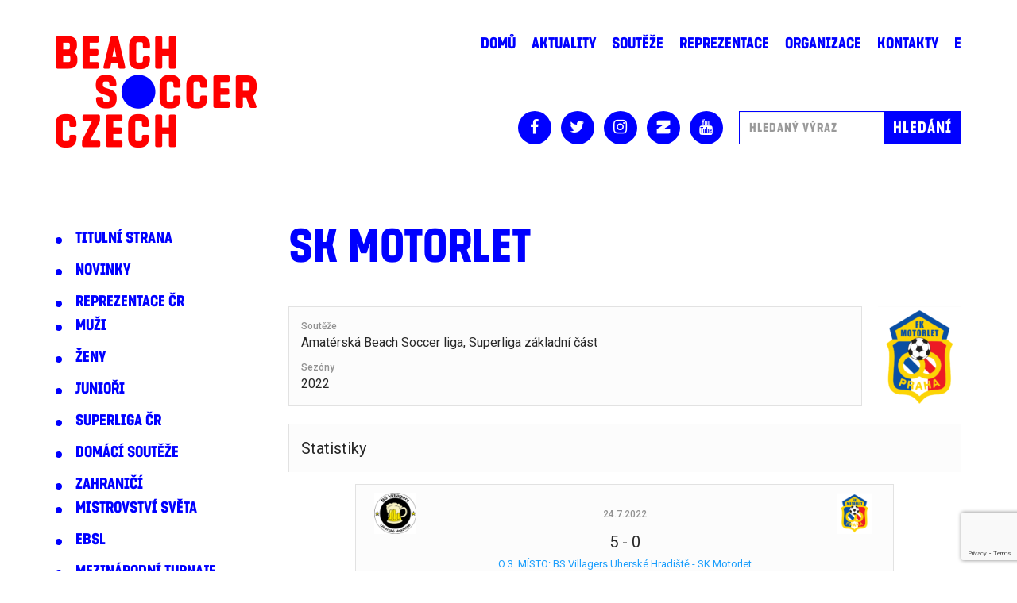

--- FILE ---
content_type: text/html; charset=UTF-8
request_url: https://www.beachsoccer.cz/team/sk-motorlet/
body_size: 9518
content:
<!DOCTYPE html>
<html lang="cs">
<head>
    <meta charset="UTF-8">
    <meta http-equiv="X-UA-Compatible" content="IE=edge">
    <meta name="viewport" content="width=device-width, initial-scale=1.0, maximum-scale=1.0, user-scalable=no" />
    <meta name="mobile-web-app-capable" content="yes">
    <meta name="apple-mobile-web-app-capable" content="yes">
    <meta name="apple-mobile-web-app-title" content="Beach Soccer Czech - Beach Soccer Czech">
    <link rel="profile" href="http://gmpg.org/xfn/11">
    <link rel="pingback" href="">
    <title>SK Motorlet &#8211; Beach Soccer Czech</title>
<meta name='robots' content='max-image-preview:large' />
<link rel='dns-prefetch' href='//fonts.googleapis.com' />
<link rel="alternate" type="application/rss+xml" title="Beach Soccer Czech &raquo; RSS zdroj" href="https://www.beachsoccer.cz/feed/" />
<link rel='stylesheet' id='wp-block-library-css' href='https://www.beachsoccer.cz/wp-includes/css/dist/block-library/style.min.css?ver=6.1.9' type='text/css' media='all' />
<link rel='stylesheet' id='classic-theme-styles-css' href='https://www.beachsoccer.cz/wp-includes/css/classic-themes.min.css?ver=1' type='text/css' media='all' />
<style id='global-styles-inline-css' type='text/css'>
body{--wp--preset--color--black: #000000;--wp--preset--color--cyan-bluish-gray: #abb8c3;--wp--preset--color--white: #ffffff;--wp--preset--color--pale-pink: #f78da7;--wp--preset--color--vivid-red: #cf2e2e;--wp--preset--color--luminous-vivid-orange: #ff6900;--wp--preset--color--luminous-vivid-amber: #fcb900;--wp--preset--color--light-green-cyan: #7bdcb5;--wp--preset--color--vivid-green-cyan: #00d084;--wp--preset--color--pale-cyan-blue: #8ed1fc;--wp--preset--color--vivid-cyan-blue: #0693e3;--wp--preset--color--vivid-purple: #9b51e0;--wp--preset--gradient--vivid-cyan-blue-to-vivid-purple: linear-gradient(135deg,rgba(6,147,227,1) 0%,rgb(155,81,224) 100%);--wp--preset--gradient--light-green-cyan-to-vivid-green-cyan: linear-gradient(135deg,rgb(122,220,180) 0%,rgb(0,208,130) 100%);--wp--preset--gradient--luminous-vivid-amber-to-luminous-vivid-orange: linear-gradient(135deg,rgba(252,185,0,1) 0%,rgba(255,105,0,1) 100%);--wp--preset--gradient--luminous-vivid-orange-to-vivid-red: linear-gradient(135deg,rgba(255,105,0,1) 0%,rgb(207,46,46) 100%);--wp--preset--gradient--very-light-gray-to-cyan-bluish-gray: linear-gradient(135deg,rgb(238,238,238) 0%,rgb(169,184,195) 100%);--wp--preset--gradient--cool-to-warm-spectrum: linear-gradient(135deg,rgb(74,234,220) 0%,rgb(151,120,209) 20%,rgb(207,42,186) 40%,rgb(238,44,130) 60%,rgb(251,105,98) 80%,rgb(254,248,76) 100%);--wp--preset--gradient--blush-light-purple: linear-gradient(135deg,rgb(255,206,236) 0%,rgb(152,150,240) 100%);--wp--preset--gradient--blush-bordeaux: linear-gradient(135deg,rgb(254,205,165) 0%,rgb(254,45,45) 50%,rgb(107,0,62) 100%);--wp--preset--gradient--luminous-dusk: linear-gradient(135deg,rgb(255,203,112) 0%,rgb(199,81,192) 50%,rgb(65,88,208) 100%);--wp--preset--gradient--pale-ocean: linear-gradient(135deg,rgb(255,245,203) 0%,rgb(182,227,212) 50%,rgb(51,167,181) 100%);--wp--preset--gradient--electric-grass: linear-gradient(135deg,rgb(202,248,128) 0%,rgb(113,206,126) 100%);--wp--preset--gradient--midnight: linear-gradient(135deg,rgb(2,3,129) 0%,rgb(40,116,252) 100%);--wp--preset--duotone--dark-grayscale: url('#wp-duotone-dark-grayscale');--wp--preset--duotone--grayscale: url('#wp-duotone-grayscale');--wp--preset--duotone--purple-yellow: url('#wp-duotone-purple-yellow');--wp--preset--duotone--blue-red: url('#wp-duotone-blue-red');--wp--preset--duotone--midnight: url('#wp-duotone-midnight');--wp--preset--duotone--magenta-yellow: url('#wp-duotone-magenta-yellow');--wp--preset--duotone--purple-green: url('#wp-duotone-purple-green');--wp--preset--duotone--blue-orange: url('#wp-duotone-blue-orange');--wp--preset--font-size--small: 13px;--wp--preset--font-size--medium: 20px;--wp--preset--font-size--large: 36px;--wp--preset--font-size--x-large: 42px;--wp--preset--spacing--20: 0.44rem;--wp--preset--spacing--30: 0.67rem;--wp--preset--spacing--40: 1rem;--wp--preset--spacing--50: 1.5rem;--wp--preset--spacing--60: 2.25rem;--wp--preset--spacing--70: 3.38rem;--wp--preset--spacing--80: 5.06rem;}:where(.is-layout-flex){gap: 0.5em;}body .is-layout-flow > .alignleft{float: left;margin-inline-start: 0;margin-inline-end: 2em;}body .is-layout-flow > .alignright{float: right;margin-inline-start: 2em;margin-inline-end: 0;}body .is-layout-flow > .aligncenter{margin-left: auto !important;margin-right: auto !important;}body .is-layout-constrained > .alignleft{float: left;margin-inline-start: 0;margin-inline-end: 2em;}body .is-layout-constrained > .alignright{float: right;margin-inline-start: 2em;margin-inline-end: 0;}body .is-layout-constrained > .aligncenter{margin-left: auto !important;margin-right: auto !important;}body .is-layout-constrained > :where(:not(.alignleft):not(.alignright):not(.alignfull)){max-width: var(--wp--style--global--content-size);margin-left: auto !important;margin-right: auto !important;}body .is-layout-constrained > .alignwide{max-width: var(--wp--style--global--wide-size);}body .is-layout-flex{display: flex;}body .is-layout-flex{flex-wrap: wrap;align-items: center;}body .is-layout-flex > *{margin: 0;}:where(.wp-block-columns.is-layout-flex){gap: 2em;}.has-black-color{color: var(--wp--preset--color--black) !important;}.has-cyan-bluish-gray-color{color: var(--wp--preset--color--cyan-bluish-gray) !important;}.has-white-color{color: var(--wp--preset--color--white) !important;}.has-pale-pink-color{color: var(--wp--preset--color--pale-pink) !important;}.has-vivid-red-color{color: var(--wp--preset--color--vivid-red) !important;}.has-luminous-vivid-orange-color{color: var(--wp--preset--color--luminous-vivid-orange) !important;}.has-luminous-vivid-amber-color{color: var(--wp--preset--color--luminous-vivid-amber) !important;}.has-light-green-cyan-color{color: var(--wp--preset--color--light-green-cyan) !important;}.has-vivid-green-cyan-color{color: var(--wp--preset--color--vivid-green-cyan) !important;}.has-pale-cyan-blue-color{color: var(--wp--preset--color--pale-cyan-blue) !important;}.has-vivid-cyan-blue-color{color: var(--wp--preset--color--vivid-cyan-blue) !important;}.has-vivid-purple-color{color: var(--wp--preset--color--vivid-purple) !important;}.has-black-background-color{background-color: var(--wp--preset--color--black) !important;}.has-cyan-bluish-gray-background-color{background-color: var(--wp--preset--color--cyan-bluish-gray) !important;}.has-white-background-color{background-color: var(--wp--preset--color--white) !important;}.has-pale-pink-background-color{background-color: var(--wp--preset--color--pale-pink) !important;}.has-vivid-red-background-color{background-color: var(--wp--preset--color--vivid-red) !important;}.has-luminous-vivid-orange-background-color{background-color: var(--wp--preset--color--luminous-vivid-orange) !important;}.has-luminous-vivid-amber-background-color{background-color: var(--wp--preset--color--luminous-vivid-amber) !important;}.has-light-green-cyan-background-color{background-color: var(--wp--preset--color--light-green-cyan) !important;}.has-vivid-green-cyan-background-color{background-color: var(--wp--preset--color--vivid-green-cyan) !important;}.has-pale-cyan-blue-background-color{background-color: var(--wp--preset--color--pale-cyan-blue) !important;}.has-vivid-cyan-blue-background-color{background-color: var(--wp--preset--color--vivid-cyan-blue) !important;}.has-vivid-purple-background-color{background-color: var(--wp--preset--color--vivid-purple) !important;}.has-black-border-color{border-color: var(--wp--preset--color--black) !important;}.has-cyan-bluish-gray-border-color{border-color: var(--wp--preset--color--cyan-bluish-gray) !important;}.has-white-border-color{border-color: var(--wp--preset--color--white) !important;}.has-pale-pink-border-color{border-color: var(--wp--preset--color--pale-pink) !important;}.has-vivid-red-border-color{border-color: var(--wp--preset--color--vivid-red) !important;}.has-luminous-vivid-orange-border-color{border-color: var(--wp--preset--color--luminous-vivid-orange) !important;}.has-luminous-vivid-amber-border-color{border-color: var(--wp--preset--color--luminous-vivid-amber) !important;}.has-light-green-cyan-border-color{border-color: var(--wp--preset--color--light-green-cyan) !important;}.has-vivid-green-cyan-border-color{border-color: var(--wp--preset--color--vivid-green-cyan) !important;}.has-pale-cyan-blue-border-color{border-color: var(--wp--preset--color--pale-cyan-blue) !important;}.has-vivid-cyan-blue-border-color{border-color: var(--wp--preset--color--vivid-cyan-blue) !important;}.has-vivid-purple-border-color{border-color: var(--wp--preset--color--vivid-purple) !important;}.has-vivid-cyan-blue-to-vivid-purple-gradient-background{background: var(--wp--preset--gradient--vivid-cyan-blue-to-vivid-purple) !important;}.has-light-green-cyan-to-vivid-green-cyan-gradient-background{background: var(--wp--preset--gradient--light-green-cyan-to-vivid-green-cyan) !important;}.has-luminous-vivid-amber-to-luminous-vivid-orange-gradient-background{background: var(--wp--preset--gradient--luminous-vivid-amber-to-luminous-vivid-orange) !important;}.has-luminous-vivid-orange-to-vivid-red-gradient-background{background: var(--wp--preset--gradient--luminous-vivid-orange-to-vivid-red) !important;}.has-very-light-gray-to-cyan-bluish-gray-gradient-background{background: var(--wp--preset--gradient--very-light-gray-to-cyan-bluish-gray) !important;}.has-cool-to-warm-spectrum-gradient-background{background: var(--wp--preset--gradient--cool-to-warm-spectrum) !important;}.has-blush-light-purple-gradient-background{background: var(--wp--preset--gradient--blush-light-purple) !important;}.has-blush-bordeaux-gradient-background{background: var(--wp--preset--gradient--blush-bordeaux) !important;}.has-luminous-dusk-gradient-background{background: var(--wp--preset--gradient--luminous-dusk) !important;}.has-pale-ocean-gradient-background{background: var(--wp--preset--gradient--pale-ocean) !important;}.has-electric-grass-gradient-background{background: var(--wp--preset--gradient--electric-grass) !important;}.has-midnight-gradient-background{background: var(--wp--preset--gradient--midnight) !important;}.has-small-font-size{font-size: var(--wp--preset--font-size--small) !important;}.has-medium-font-size{font-size: var(--wp--preset--font-size--medium) !important;}.has-large-font-size{font-size: var(--wp--preset--font-size--large) !important;}.has-x-large-font-size{font-size: var(--wp--preset--font-size--x-large) !important;}
.wp-block-navigation a:where(:not(.wp-element-button)){color: inherit;}
:where(.wp-block-columns.is-layout-flex){gap: 2em;}
.wp-block-pullquote{font-size: 1.5em;line-height: 1.6;}
</style>
<link rel='stylesheet' id='contact-form-7-css' href='https://www.beachsoccer.cz/wp-content/plugins/contact-form-7/includes/css/styles.css?ver=5.7.4' type='text/css' media='all' />
<link rel='stylesheet' id='fs-vegas-lib-css-css' href='https://www.beachsoccer.cz/wp-content/plugins/fs-vegas/libs/vegas.min.css?ver=1.0.1' type='text/css' media='all' />
<link rel='stylesheet' id='dashicons-css' href='https://www.beachsoccer.cz/wp-includes/css/dashicons.min.css?ver=6.1.9' type='text/css' media='all' />
<link rel='stylesheet' id='sportspress-general-css' href='//www.beachsoccer.cz/wp-content/plugins/sportspress/assets/css/sportspress.css?ver=2.7.15' type='text/css' media='all' />
<link rel='stylesheet' id='sportspress-icons-css' href='//www.beachsoccer.cz/wp-content/plugins/sportspress/assets/css/icons.css?ver=2.7' type='text/css' media='all' />
<link rel='stylesheet' id='sportspress-roboto-css' href='//fonts.googleapis.com/css?family=Roboto%3A400%2C500&#038;subset=cyrillic%2Ccyrillic-ext%2Cgreek%2Cgreek-ext%2Clatin-ext%2Cvietnamese&#038;ver=2.7' type='text/css' media='all' />
<link rel='stylesheet' id='sportspress-style-css' href='//www.beachsoccer.cz/wp-content/plugins/sportspress/assets/css/sportspress-style.css?ver=2.7' type='text/css' media='all' />
<link rel='stylesheet' id='sportspress-style-ltr-css' href='//www.beachsoccer.cz/wp-content/plugins/sportspress/assets/css/sportspress-style-ltr.css?ver=2.7' type='text/css' media='all' />
<link rel='stylesheet' id='fonts-css' href='https://fonts.googleapis.com/css?family=Noto+Sans:400,700|Roboto+Slab:400,700|Titillium+Web:400,700&#038;subset=latin-ext' type='text/css' media='all' />
<link rel='stylesheet' id='fonts2-css' href='https://www.beachsoccer.cz/wp-content/themes/fresh/css/fonts/fonts.css' type='text/css' media='all' />
<link rel='stylesheet' id='fresh-theme-css' href='https://www.beachsoccer.cz/wp-content/themes/fresh/dist/styles.css?ver=1.0.1' type='text/css' media='all' />
<link rel='stylesheet' id='newsletter-css' href='https://www.beachsoccer.cz/wp-content/plugins/newsletter/style.css?ver=7.6.6' type='text/css' media='all' />
<style type="text/css"> /* SportsPress Frontend CSS */ .sp-event-calendar tbody td a,.sp-event-calendar tbody td a:hover{background: none;}.sp-data-table th,.sp-calendar th,.sp-data-table tfoot,.sp-calendar tfoot,.sp-button,.sp-heading{background:#e8e8e8 !important}.sp-calendar tbody a{color:#e8e8e8 !important}.sp-data-table tbody,.sp-calendar tbody{background: #fcfcfc !important}.sp-data-table tbody,.sp-calendar tbody{color: #282828 !important}.sp-data-table th,.sp-data-table th a,.sp-data-table tfoot,.sp-data-table tfoot a,.sp-calendar th,.sp-calendar th a,.sp-calendar tfoot,.sp-calendar tfoot a,.sp-button,.sp-heading{color: #212121 !important}.sp-data-table tbody a,.sp-data-table tbody a:hover,.sp-calendar tbody a:focus{color: #1b9efc !important}.sp-highlight,.sp-calendar td#today{background: #ffffff !important}.sp-data-table th,.sp-template-countdown .sp-event-venue,.sp-template-countdown .sp-event-league,.sp-template-gallery .gallery-caption{background:#e8e8e8 !important}.sp-data-table th,.sp-template-countdown .sp-event-venue,.sp-template-countdown .sp-event-league,.sp-template-gallery .gallery-caption{border-color:#cecece !important}.sp-table-caption,.sp-data-table,.sp-data-table tfoot,.sp-template .sp-view-all-link,.sp-template-gallery .sp-gallery-group-name,.sp-template-gallery .sp-gallery-wrapper,.sp-template-countdown .sp-event-name,.sp-countdown time,.sp-template-details dl,.sp-event-statistics .sp-statistic-bar,.sp-tournament-bracket .sp-team-name,.sp-profile-selector{background:#fcfcfc !important}.sp-table-caption,.sp-data-table,.sp-data-table td,.sp-template .sp-view-all-link,.sp-template-gallery .sp-gallery-group-name,.sp-template-gallery .sp-gallery-wrapper,.sp-template-countdown .sp-event-name,.sp-countdown time,.sp-countdown span,.sp-template-details dl,.sp-event-statistics .sp-statistic-bar,.sp-tournament-bracket thead th,.sp-tournament-bracket .sp-team-name,.sp-tournament-bracket .sp-event,.sp-profile-selector{border-color:#e2e2e2 !important}.sp-tournament-bracket .sp-team .sp-team-name:before{border-left-color:#e2e2e2 !important;border-right-color:#e2e2e2 !important}.sp-data-table .sp-highlight,.sp-data-table .highlighted td,.sp-template-scoreboard td:hover{background:#f6f6f6 !important}.sp-template *,.sp-data-table *,.sp-table-caption,.sp-data-table tfoot a:hover,.sp-template .sp-view-all-link a:hover,.sp-template-gallery .sp-gallery-group-name,.sp-template-details dd,.sp-template-event-logos .sp-team-result,.sp-template-event-blocks .sp-event-results,.sp-template-scoreboard a,.sp-template-scoreboard a:hover,.sp-tournament-bracket,.sp-tournament-bracket .sp-event .sp-event-title:hover,.sp-tournament-bracket .sp-event .sp-event-title:hover *{color:#282828 !important}.sp-template .sp-view-all-link a,.sp-countdown span small,.sp-template-event-calendar tfoot a,.sp-template-event-blocks .sp-event-date,.sp-template-details dt,.sp-template-scoreboard .sp-scoreboard-date,.sp-tournament-bracket th,.sp-tournament-bracket .sp-event .sp-event-title,.sp-template-scoreboard .sp-scoreboard-date,.sp-tournament-bracket .sp-event .sp-event-title *{color:rgba(40,40,40,0.5) !important}.sp-data-table th,.sp-template-countdown .sp-event-venue,.sp-template-countdown .sp-event-league,.sp-template-gallery .gallery-item a,.sp-template-gallery .gallery-caption,.sp-template-scoreboard .sp-scoreboard-nav,.sp-tournament-bracket .sp-team-name:hover,.sp-tournament-bracket thead th,.sp-tournament-bracket .sp-heading{color:#212121 !important}.sp-template a,.sp-data-table a,.sp-tab-menu-item-active a, .sp-tab-menu-item-active a:hover,.sp-template .sp-message{color:#1b9efc !important}.sp-template-gallery .gallery-caption strong,.sp-tournament-bracket .sp-team-name:hover,.sp-template-scoreboard .sp-scoreboard-nav,.sp-tournament-bracket .sp-heading{background:#1b9efc !important}.sp-tournament-bracket .sp-team-name:hover,.sp-tournament-bracket .sp-heading,.sp-tab-menu-item-active a, .sp-tab-menu-item-active a:hover,.sp-template .sp-message{border-color:#1b9efc !important} /* SportsPress Custom CSS */ .attachment-news_image_full_width {
	display: none;
}
.sp-template-event-blocks{
	margin: 0 10%;
}

.sp-table-caption{
	border: none;
}</style><script type='text/javascript' src='https://www.beachsoccer.cz/wp-includes/js/jquery/jquery.min.js?ver=3.6.1' id='jquery-core-js'></script>
<script type='text/javascript' src='https://www.beachsoccer.cz/wp-includes/js/jquery/jquery-migrate.min.js?ver=3.3.2' id='jquery-migrate-js'></script>
<link rel="https://api.w.org/" href="https://www.beachsoccer.cz/wp-json/" /><link rel="alternate" type="application/json" href="https://www.beachsoccer.cz/wp-json/wp/v2/teams/7874" /><meta name="generator" content="WordPress 6.1.9" />
<meta name="generator" content="SportsPress 2.7.15" />
<link rel="canonical" href="https://www.beachsoccer.cz/team/sk-motorlet/" />
<link rel='shortlink' href='https://www.beachsoccer.cz/?p=7874' />
<link rel="alternate" type="application/json+oembed" href="https://www.beachsoccer.cz/wp-json/oembed/1.0/embed?url=https%3A%2F%2Fwww.beachsoccer.cz%2Fteam%2Fsk-motorlet%2F" />
<link rel="alternate" type="text/xml+oembed" href="https://www.beachsoccer.cz/wp-json/oembed/1.0/embed?url=https%3A%2F%2Fwww.beachsoccer.cz%2Fteam%2Fsk-motorlet%2F&#038;format=xml" />
		<style type="text/css" id="wp-custom-css">
			.akce-form {
	padding: 50px 30px 30px;
	-webkit-box-shadow: 0 1px 20px 20px rgb(0 0 0 / 4%), 0 0 8px rgb(102 175 233 / 20%);
	box-shadow: 0 1px 20px 20px rgb(0 0 0 / 4%), 0 0 8px rgb(102 175 233 / 20%);
}
@media (min-width: 1024px) {
	.akce-form {
		padding: 70px 50px 50px;
	}
}
.alert-warning {
	background: transparent;
	border: none;
}
.slider {
	max-height: 75vh;
}		</style>
		</head>

<body class="sp_team-template-default single single-sp_team postid-7874 sportspress sportspress-page sp-show-image group-blog">

<div id="fb-root"></div>
<script>(function(d, s, id) {
        var js, fjs = d.getElementsByTagName(s)[0];
        if (d.getElementById(id)) return;
        js = d.createElement(s); js.id = id;
        js.src = 'https://connect.facebook.net/cs_CZ/sdk.js#xfbml=1&version=v3.0&appId=948319135267949&autoLogAppEvents=1';
        fjs.parentNode.insertBefore(js, fjs);
    }(document, 'script', 'facebook-jssdk'));</script>

<div class="wrapper">
    <header class="header">
        <div class="container">
            <div class="row">
                <div class="col-sm-4">
                    <div class="logo" itemscope itemtype="https://schema.org/Organization">
                        <a class="logo__link" href="https://www.beachsoccer.cz" title="Beach Soccer Czech" rel="home" itemprop="url">
                            <img class="logo__image" src="https://www.beachsoccer.cz/wp-content/themes/fresh/img/logo.png" width="253" height="141" alt="logo" itemprop="logo" />
                        </a>
                    </div>
                </div>
                <div class="col-sm-8 header-right">
                    <nav class="site-navigation" itemscope="itemscope" itemtype="http://schema.org/SiteNavigationElement">
                        <div class="navbar">
                            <div class="navbar-header">
                                <div class="socials">
    <a class="social social--fb" href="https://www.facebook.com/beachsoccerczech"><span class="icon-facebook"></span></a>
    <a class="social social--tw" href="https://twitter.com/BeachsoccerCZ"><span class="icon-twitter"></span></a>
    <a class="social social--insta" href="https://www.instagram.com/beachsoccerczech/"><span class="icon-instagram"></span></a>
    <a class="social social--in" href="https://www.zonerama.com/beachsoccer"><img src="https://www.beachsoccer.cz/wp-content/themes/fresh/img/zoner.png" alt="Zoner" style="width: 18px;height: auto;"></a>
    <a class="social social--yt" href="https://www.youtube.com/channel/UCdjGEx7PACHGFRRQnB0-vPw/videos"><span class="icon-youtube"></span></a>
</div>                                <!-- .navbar-toggle is used as the toggle for collapsed navbar content -->
                                <button type="button" class="navbar-toggle" data-toggle="collapse" data-target=".navbar-responsive-collapse">
                                    <span class="sr-only">Toggle navigation</span>
                                    <span class="icon-bar"></span>
                                    <span class="icon-bar"></span>
                                    <span class="icon-bar"></span>
                                </button>
                            </div>

                            <!-- The WordPress Menu goes here -->
                            <div class="collapse navbar-collapse navbar-responsive-collapse"><ul id="main-menu" class="nav navbar-nav"><li id="menu-item-1873" class="menu-item menu-item-type-post_type menu-item-object-page menu-item-home nav-item menu-item-1873"><a title="Domů" href="https://www.beachsoccer.cz/">Domů</a></li>
<li id="menu-item-3482" class="menu-item menu-item-type-post_type menu-item-object-page nav-item menu-item-3482"><a title="Aktuality" href="https://www.beachsoccer.cz/aktuality/">Aktuality</a></li>
<li id="menu-item-3294" class="menu-item menu-item-type-taxonomy menu-item-object-category nav-item menu-item-3294"><a title="Soutěže" href="https://www.beachsoccer.cz/category/domaci-souteze/">Soutěže</a></li>
<li id="menu-item-3295" class="menu-item menu-item-type-taxonomy menu-item-object-category nav-item menu-item-3295"><a title="Reprezentace" href="https://www.beachsoccer.cz/category/reprezentace/">Reprezentace</a></li>
<li id="menu-item-3319" class="menu-item menu-item-type-post_type menu-item-object-page nav-item menu-item-3319"><a title="Organizace" href="https://www.beachsoccer.cz/organizace/">Organizace</a></li>
<li id="menu-item-3286" class="menu-item menu-item-type-post_type menu-item-object-page nav-item menu-item-3286"><a title="Kontakty" href="https://www.beachsoccer.cz/kontakty/">Kontakty</a></li>
<li id="menu-item-3353" class="menu-item menu-item-type-custom menu-item-object-custom nav-item menu-item-3353"><a title="E" href="http://sys-plaz.2ka.cz">E</a></li>
</ul></div>
                        </div><!-- .navbar -->
                    </nav><!-- .site-navigation -->
                    <div class="header-socials hidden-xs">
                        <div class="socials">
    <a class="social social--fb" href="https://www.facebook.com/beachsoccerczech"><span class="icon-facebook"></span></a>
    <a class="social social--tw" href="https://twitter.com/BeachsoccerCZ"><span class="icon-twitter"></span></a>
    <a class="social social--insta" href="https://www.instagram.com/beachsoccerczech/"><span class="icon-instagram"></span></a>
    <a class="social social--in" href="https://www.zonerama.com/beachsoccer"><img src="https://www.beachsoccer.cz/wp-content/themes/fresh/img/zoner.png" alt="Zoner" style="width: 18px;height: auto;"></a>
    <a class="social social--yt" href="https://www.youtube.com/channel/UCdjGEx7PACHGFRRQnB0-vPw/videos"><span class="icon-youtube"></span></a>
</div>                        <div class="search">
                            <form method="get" id="searchform" action="https://www.beachsoccer.cz/" role="search">
	<div class="input-group">
		<input type="text" class="field form-control" name="s" id="s" placeholder="Hledaný výraz" />
		<span class="input-group-btn">
			<input type="submit" class="submit btn btn-primary" name="submit" id="searchsubmit" value="Hledání" />
		</span>
	</div>
</form>
                        </div>
                    </div>
                </div>
            </div>
        </div>
    </header><div class="wrapper" id="single-wrapper">
    
    <div  id="content" class="container">

        <div class="row">

            <aside class="aside col-md-3">
                <div class="aside-categories">
                    	<li class="cat-item cat-item-12"><a href="https://www.beachsoccer.cz/category/titulni-strana/">Titulní strana</a>
</li>
	<li class="cat-item cat-item-4"><a href="https://www.beachsoccer.cz/category/novinky/">Novinky</a>
</li>
	<li class="cat-item cat-item-6"><a href="https://www.beachsoccer.cz/category/reprezentace/">Reprezentace ČR</a>
<ul class='children'>
	<li class="cat-item cat-item-21"><a href="https://www.beachsoccer.cz/category/reprezentace/reprezentace-muzi/">Muži</a>
</li>
	<li class="cat-item cat-item-22"><a href="https://www.beachsoccer.cz/category/reprezentace/reprezentace-zeny/">Ženy</a>
</li>
	<li class="cat-item cat-item-23"><a href="https://www.beachsoccer.cz/category/reprezentace/reprezentace-juniori/">Junioři</a>
</li>
</ul>
</li>
	<li class="cat-item cat-item-10"><a href="https://www.beachsoccer.cz/category/superliga-cr/">Superliga ČR</a>
</li>
	<li class="cat-item cat-item-5"><a href="https://www.beachsoccer.cz/category/domaci-souteze/">Domácí soutěže</a>
</li>
	<li class="cat-item cat-item-7"><a href="https://www.beachsoccer.cz/category/zahranici/">Zahraničí</a>
<ul class='children'>
	<li class="cat-item cat-item-25"><a href="https://www.beachsoccer.cz/category/zahranici/mistrovstvi-sveta/">Mistrovství světa</a>
</li>
	<li class="cat-item cat-item-26"><a href="https://www.beachsoccer.cz/category/zahranici/ebsl/">EBSL</a>
</li>
	<li class="cat-item cat-item-24"><a href="https://www.beachsoccer.cz/category/zahranici/mezinarodni-turnaje/">Mezinárodní turnaje</a>
</li>
</ul>
</li>
	<li class="cat-item cat-item-11"><a href="https://www.beachsoccer.cz/category/ke-stazeni/">Ke stažení</a>
</li>
	<li class="cat-item cat-item-8"><a href="https://www.beachsoccer.cz/category/vyslo-v-mediich/">Vyšlo v médiích</a>
</li>
	<li class="cat-item cat-item-1"><a href="https://www.beachsoccer.cz/category/nezarazene/">Nezařazené</a>
</li>
                </div>
            </aside>

            <div id="primary" class="col-md-9 content-area">
                
                <main id="main" class="site-main" role="main">

                    
                        
<article id="post-7874" class="post-7874 sp_team type-sp_team status-publish has-post-thumbnail hentry sp_league-amaterskaliga sp_league-superliga sp_season-68">

    <h1>SK Motorlet</h1>
    <div class="post-image">
        <img width="692" height="580" src="https://www.beachsoccer.cz/wp-content/uploads/2022/06/motorlet-692x580.png" class="attachment-news_image_full_width size-news_image_full_width wp-post-image" alt="" decoding="async" />    </div>

	<div class="entry-content">

		<div class="sp-section-content sp-section-content-logo">
<div class="sp-template sp-template-team-logo sp-template-logo sp-team-logo">
		<img width="105" height="128" src="https://www.beachsoccer.cz/wp-content/uploads/2022/06/motorlet-105x128.png" class="attachment-sportspress-fit-icon size-sportspress-fit-icon wp-post-image" alt="" decoding="async" loading="lazy" srcset="https://www.beachsoccer.cz/wp-content/uploads/2022/06/motorlet-105x128.png 105w, https://www.beachsoccer.cz/wp-content/uploads/2022/06/motorlet-246x300.png 246w, https://www.beachsoccer.cz/wp-content/uploads/2022/06/motorlet-26x32.png 26w, https://www.beachsoccer.cz/wp-content/uploads/2022/06/motorlet.png 692w" sizes="(max-width: 105px) 100vw, 105px" />	</div>
</p></div>
<div class="sp-section-content sp-section-content-excerpt"></div>
<div class="sp-section-content sp-section-content-content"></div>
<div class="sp-section-content sp-section-content-details">
<div class="sp-template sp-template-team-details sp-template-details">
<div class="sp-list-wrapper">
<dl class="sp-team-details">
<dt>Soutěže</dt>
<dd>Amatérská Beach Soccer liga, Superliga základní část</dd>
<dt>Sezóny</dt>
<dd>2022</dd>
</dl>
</div>
</div>
</div>
<div class="sp-section-content sp-section-content-staff"></div>
<div class="sp-section-content sp-section-content-lists"></div>
<div class="sp-section-content sp-section-content-events">
<div class="sp-fixtures-results">
<h4 class="sp-table-caption">Statistiky</h4>
<div class="sp-template sp-template-event-blocks">
<div class="sp-table-wrapper">
<table class="sp-event-blocks sp-data-table
					 sp-paginated-table" data-sp-rows="30"></p>
<thead>
<tr>
<th></th>
</tr>
</thead>
<tbody>
<tr class="sp-row sp-post alternate" itemscope itemtype="http://schema.org/SportsEvent">
<td>
														<span class="team-logo logo-odd" title="BS Villagers Uherské Hradiště"><a href="https://www.beachsoccer.cz/team/vesnicani/"><img width="128" height="126" src="https://www.beachsoccer.cz/wp-content/uploads/2020/06/Vesničani-png-128x126.png" class="attachment-sportspress-fit-icon size-sportspress-fit-icon wp-post-image" alt="" loading="lazy" /></a></span> <span class="team-logo logo-even" title="SK Motorlet"><a href="https://www.beachsoccer.cz/team/sk-motorlet/"><img width="105" height="128" src="https://www.beachsoccer.cz/wp-content/uploads/2022/06/motorlet-105x128.png" class="attachment-sportspress-fit-icon size-sportspress-fit-icon wp-post-image" alt="" loading="lazy" /></a></span>							<time class="sp-event-date" datetime="2022-07-24 13:00:17" itemprop="startDate" content="2022-07-24T13:00+02:00"><br />
								<a href="https://www.beachsoccer.cz/event/o-3-misto/">24.7.2022</a>							</time></p>
<h5 class="sp-event-results">
								<a href="https://www.beachsoccer.cz/event/o-3-misto/"><span class="sp-result ok">5</span> - <span class="sp-result">0</span></a>							</h5>
<div style="display:none;" class="sp-event-venue" itemprop="location" itemscope itemtype="http://schema.org/Place">
<div itemprop="address" itemscope itemtype="http://schema.org/PostalAddress">N/A</div>
</div>
<h4 class="sp-event-title" itemprop="name">
								<a href="https://www.beachsoccer.cz/event/o-3-misto/">O 3. MÍSTO: BS Villagers Uherské Hradiště - SK Motorlet</a>							</h4>
</td>
</tr>
<tr class="sp-row sp-post" itemscope itemtype="http://schema.org/SportsEvent">
<td>
														<span class="team-logo logo-odd" title="BS Slavia Praha"><a href="https://www.beachsoccer.cz/team/bs-slavia-praha/"><img width="116" height="128" src="https://www.beachsoccer.cz/wp-content/uploads/2019/05/BS-Slavia-Praha-116x128.jpg" class="attachment-sportspress-fit-icon size-sportspress-fit-icon wp-post-image" alt="" loading="lazy" /></a></span> <span class="team-logo logo-even" title="SK Motorlet"><a href="https://www.beachsoccer.cz/team/sk-motorlet/"><img width="105" height="128" src="https://www.beachsoccer.cz/wp-content/uploads/2022/06/motorlet-105x128.png" class="attachment-sportspress-fit-icon size-sportspress-fit-icon wp-post-image" alt="" loading="lazy" /></a></span>							<time class="sp-event-date" datetime="2022-07-24 11:00:55" itemprop="startDate" content="2022-07-24T11:00+02:00"><br />
								<a href="https://www.beachsoccer.cz/event/semifinale-2-bs-slavia-praha-sk-motorlet/">24.7.2022</a>							</time></p>
<h5 class="sp-event-results">
								<a href="https://www.beachsoccer.cz/event/semifinale-2-bs-slavia-praha-sk-motorlet/"><span class="sp-result ok">9</span> - <span class="sp-result">1</span></a>							</h5>
<div style="display:none;" class="sp-event-venue" itemprop="location" itemscope itemtype="http://schema.org/Place">
<div itemprop="address" itemscope itemtype="http://schema.org/PostalAddress">N/A</div>
</div>
<h4 class="sp-event-title" itemprop="name">
								<a href="https://www.beachsoccer.cz/event/semifinale-2-bs-slavia-praha-sk-motorlet/">SEMIFINÁLE 2: BS Slavia Praha - SK Motorlet</a>							</h4>
</td>
</tr>
<tr class="sp-row sp-post alternate" itemscope itemtype="http://schema.org/SportsEvent">
<td>
														<span class="team-logo logo-odd" title="SK Motorlet"><a href="https://www.beachsoccer.cz/team/sk-motorlet/"><img width="105" height="128" src="https://www.beachsoccer.cz/wp-content/uploads/2022/06/motorlet-105x128.png" class="attachment-sportspress-fit-icon size-sportspress-fit-icon wp-post-image" alt="" loading="lazy" /></a></span> <span class="team-logo logo-even" title="BS Dukla Praha"><a href="https://www.beachsoccer.cz/team/bs-dukla-praha/"><img width="116" height="128" src="https://www.beachsoccer.cz/wp-content/uploads/2019/05/BS-Dukla-Praha-116x128.jpg" class="attachment-sportspress-fit-icon size-sportspress-fit-icon wp-post-image" alt="" loading="lazy" /></a></span>							<time class="sp-event-date" datetime="2022-07-17 16:35:32" itemprop="startDate" content="2022-07-17T16:35+02:00"><br />
								<a href="https://www.beachsoccer.cz/event/sk-motorlet-bs-dukla-praha-2/">17.7.2022</a>							</time></p>
<h5 class="sp-event-results">
								<a href="https://www.beachsoccer.cz/event/sk-motorlet-bs-dukla-praha-2/"><span class="sp-result ok">7</span> - <span class="sp-result">2</span></a>							</h5>
<div style="display:none;" class="sp-event-venue" itemprop="location" itemscope itemtype="http://schema.org/Place">
<div itemprop="address" itemscope itemtype="http://schema.org/PostalAddress">N/A</div>
</div>
<h4 class="sp-event-title" itemprop="name">
								<a href="https://www.beachsoccer.cz/event/sk-motorlet-bs-dukla-praha-2/">SK Motorlet - BS Dukla Praha</a>							</h4>
</td>
</tr>
<tr class="sp-row sp-post" itemscope itemtype="http://schema.org/SportsEvent">
<td>
														<span class="team-logo logo-odd" title="SK Motorlet"><a href="https://www.beachsoccer.cz/team/sk-motorlet/"><img width="105" height="128" src="https://www.beachsoccer.cz/wp-content/uploads/2022/06/motorlet-105x128.png" class="attachment-sportspress-fit-icon size-sportspress-fit-icon wp-post-image" alt="" loading="lazy" /></a></span> <span class="team-logo logo-even" title="BS Villagers Uherské Hradiště"><a href="https://www.beachsoccer.cz/team/vesnicani/"><img width="128" height="126" src="https://www.beachsoccer.cz/wp-content/uploads/2020/06/Vesničani-png-128x126.png" class="attachment-sportspress-fit-icon size-sportspress-fit-icon wp-post-image" alt="" loading="lazy" /></a></span>							<time class="sp-event-date" datetime="2022-07-17 13:20:45" itemprop="startDate" content="2022-07-17T13:20+02:00"><br />
								<a href="https://www.beachsoccer.cz/event/sk-motorlet-bs-villagers-uherske-hradiste-2/">17.7.2022</a>							</time></p>
<h5 class="sp-event-results">
								<a href="https://www.beachsoccer.cz/event/sk-motorlet-bs-villagers-uherske-hradiste-2/"><span class="sp-result ok">4</span> - <span class="sp-result">3</span></a>							</h5>
<div style="display:none;" class="sp-event-venue" itemprop="location" itemscope itemtype="http://schema.org/Place">
<div itemprop="address" itemscope itemtype="http://schema.org/PostalAddress">N/A</div>
</div>
<h4 class="sp-event-title" itemprop="name">
								<a href="https://www.beachsoccer.cz/event/sk-motorlet-bs-villagers-uherske-hradiste-2/">SK Motorlet - BS Villagers Uherské Hradiště</a>							</h4>
</td>
</tr>
<tr class="sp-row sp-post alternate" itemscope itemtype="http://schema.org/SportsEvent">
<td>
														<span class="team-logo logo-odd" title="BS Bohemians Praha 1905"><a href="https://www.beachsoccer.cz/team/bs-bohemians-1905/"><img width="128" height="128" src="https://www.beachsoccer.cz/wp-content/uploads/2022/07/logo_bohemians_praha_1905-128x128.jpg" class="attachment-sportspress-fit-icon size-sportspress-fit-icon wp-post-image" alt="" loading="lazy" /></a></span> <span class="team-logo logo-even" title="SK Motorlet"><a href="https://www.beachsoccer.cz/team/sk-motorlet/"><img width="105" height="128" src="https://www.beachsoccer.cz/wp-content/uploads/2022/06/motorlet-105x128.png" class="attachment-sportspress-fit-icon size-sportspress-fit-icon wp-post-image" alt="" loading="lazy" /></a></span>							<time class="sp-event-date" datetime="2022-07-16 11:10:15" itemprop="startDate" content="2022-07-16T11:10+02:00"><br />
								<a href="https://www.beachsoccer.cz/event/bs-bohemians-1905-sk-motorlet/">16.7.2022</a>							</time></p>
<h5 class="sp-event-results">
								<a href="https://www.beachsoccer.cz/event/bs-bohemians-1905-sk-motorlet/"><span class="sp-result ok">11</span> - <span class="sp-result">2</span></a>							</h5>
<div style="display:none;" class="sp-event-venue" itemprop="location" itemscope itemtype="http://schema.org/Place">
<div itemprop="address" itemscope itemtype="http://schema.org/PostalAddress">N/A</div>
</div>
<h4 class="sp-event-title" itemprop="name">
								<a href="https://www.beachsoccer.cz/event/bs-bohemians-1905-sk-motorlet/">BS Bohemians 1905 - SK Motorlet</a>							</h4>
</td>
</tr>
<tr class="sp-row sp-post" itemscope itemtype="http://schema.org/SportsEvent">
<td>
														<span class="team-logo logo-odd" title="SK Motorlet"><a href="https://www.beachsoccer.cz/team/sk-motorlet/"><img width="105" height="128" src="https://www.beachsoccer.cz/wp-content/uploads/2022/06/motorlet-105x128.png" class="attachment-sportspress-fit-icon size-sportspress-fit-icon wp-post-image" alt="" loading="lazy" /></a></span> <span class="team-logo logo-even" title="BS Slavia Praha"><a href="https://www.beachsoccer.cz/team/bs-slavia-praha/"><img width="116" height="128" src="https://www.beachsoccer.cz/wp-content/uploads/2019/05/BS-Slavia-Praha-116x128.jpg" class="attachment-sportspress-fit-icon size-sportspress-fit-icon wp-post-image" alt="" loading="lazy" /></a></span>							<time class="sp-event-date" datetime="2022-07-16 09:00:31" itemprop="startDate" content="2022-07-16T09:00+02:00"><br />
								<a href="https://www.beachsoccer.cz/event/sk-motorlet-bs-slavia-praha/">16.7.2022</a>							</time></p>
<h5 class="sp-event-results">
								<a href="https://www.beachsoccer.cz/event/sk-motorlet-bs-slavia-praha/"><span class="sp-result ok">1</span> - <span class="sp-result">2</span></a>							</h5>
<div style="display:none;" class="sp-event-venue" itemprop="location" itemscope itemtype="http://schema.org/Place">
<div itemprop="address" itemscope itemtype="http://schema.org/PostalAddress">N/A</div>
</div>
<h4 class="sp-event-title" itemprop="name">
								<a href="https://www.beachsoccer.cz/event/sk-motorlet-bs-slavia-praha/">SK Motorlet - BS Slavia Praha</a>							</h4>
</td>
</tr>
<tr class="sp-row sp-post alternate" itemscope itemtype="http://schema.org/SportsEvent">
<td>
														<span class="team-logo logo-odd" title="SK Motorlet"><a href="https://www.beachsoccer.cz/team/sk-motorlet/"><img width="105" height="128" src="https://www.beachsoccer.cz/wp-content/uploads/2022/06/motorlet-105x128.png" class="attachment-sportspress-fit-icon size-sportspress-fit-icon wp-post-image" alt="" loading="lazy" /></a></span> <span class="team-logo logo-even" title="BS Villagers Uherské Hradiště"><a href="https://www.beachsoccer.cz/team/vesnicani/"><img width="128" height="126" src="https://www.beachsoccer.cz/wp-content/uploads/2020/06/Vesničani-png-128x126.png" class="attachment-sportspress-fit-icon size-sportspress-fit-icon wp-post-image" alt="" loading="lazy" /></a></span>							<time class="sp-event-date" datetime="2022-07-15 19:00:17" itemprop="startDate" content="2022-07-15T19:00+02:00"><br />
								<a href="https://www.beachsoccer.cz/event/sk-motorlet-bs-villagers-uherske-hradiste/">15.7.2022</a>							</time></p>
<h5 class="sp-event-results">
								<a href="https://www.beachsoccer.cz/event/sk-motorlet-bs-villagers-uherske-hradiste/"><span class="sp-result ok">4</span> - <span class="sp-result">4</span></a>							</h5>
<div style="display:none;" class="sp-event-venue" itemprop="location" itemscope itemtype="http://schema.org/Place">
<div itemprop="address" itemscope itemtype="http://schema.org/PostalAddress">N/A</div>
</div>
<h4 class="sp-event-title" itemprop="name">
								<a href="https://www.beachsoccer.cz/event/sk-motorlet-bs-villagers-uherske-hradiste/">SK Motorlet - BS Villagers Uherské Hradiště</a>							</h4>
</td>
</tr>
<tr class="sp-row sp-post" itemscope itemtype="http://schema.org/SportsEvent">
<td>
														<span class="team-logo logo-odd" title="SK Motorlet"><a href="https://www.beachsoccer.cz/team/sk-motorlet/"><img width="105" height="128" src="https://www.beachsoccer.cz/wp-content/uploads/2022/06/motorlet-105x128.png" class="attachment-sportspress-fit-icon size-sportspress-fit-icon wp-post-image" alt="" loading="lazy" /></a></span> <span class="team-logo logo-even" title="BS Dukla Praha"><a href="https://www.beachsoccer.cz/team/bs-dukla-praha/"><img width="116" height="128" src="https://www.beachsoccer.cz/wp-content/uploads/2019/05/BS-Dukla-Praha-116x128.jpg" class="attachment-sportspress-fit-icon size-sportspress-fit-icon wp-post-image" alt="" loading="lazy" /></a></span>							<time class="sp-event-date" datetime="2022-07-14 18:00:25" itemprop="startDate" content="2022-07-14T18:00+02:00"><br />
								<a href="https://www.beachsoccer.cz/event/sk-motorlet-bs-dukla-praha/">14.7.2022</a>							</time></p>
<h5 class="sp-event-results">
								<a href="https://www.beachsoccer.cz/event/sk-motorlet-bs-dukla-praha/"><span class="sp-result ok">5</span> - <span class="sp-result">2</span></a>							</h5>
<div style="display:none;" class="sp-event-venue" itemprop="location" itemscope itemtype="http://schema.org/Place">
<div itemprop="address" itemscope itemtype="http://schema.org/PostalAddress">N/A</div>
</div>
<h4 class="sp-event-title" itemprop="name">
								<a href="https://www.beachsoccer.cz/event/sk-motorlet-bs-dukla-praha/">SK Motorlet - BS Dukla Praha</a>							</h4>
</td>
</tr>
<tr class="sp-row sp-post alternate" itemscope itemtype="http://schema.org/SportsEvent">
<td>
														<span class="team-logo logo-odd" title="SK Motorlet"><a href="https://www.beachsoccer.cz/team/sk-motorlet/"><img width="105" height="128" src="https://www.beachsoccer.cz/wp-content/uploads/2022/06/motorlet-105x128.png" class="attachment-sportspress-fit-icon size-sportspress-fit-icon wp-post-image" alt="" loading="lazy" /></a></span> <span class="team-logo logo-even" title="BS Bohemians Praha 1905"><a href="https://www.beachsoccer.cz/team/bs-bohemians-1905/"><img width="128" height="128" src="https://www.beachsoccer.cz/wp-content/uploads/2022/07/logo_bohemians_praha_1905-128x128.jpg" class="attachment-sportspress-fit-icon size-sportspress-fit-icon wp-post-image" alt="" loading="lazy" /></a></span>							<time class="sp-event-date" datetime="2022-06-23 18:00:13" itemprop="startDate" content="2022-06-23T18:00+02:00"><br />
								<a href="https://www.beachsoccer.cz/event/sk-motorlet-bs-bohemians-1905/">23.6.2022</a>							</time></p>
<h5 class="sp-event-results">
								<a href="https://www.beachsoccer.cz/event/sk-motorlet-bs-bohemians-1905/"><span class="sp-result ok">7</span> - <span class="sp-result">5</span></a>							</h5>
<div style="display:none;" class="sp-event-venue" itemprop="location" itemscope itemtype="http://schema.org/Place">
<div itemprop="address" itemscope itemtype="http://schema.org/PostalAddress">N/A</div>
</div>
<h4 class="sp-event-title" itemprop="name">
								<a href="https://www.beachsoccer.cz/event/sk-motorlet-bs-bohemians-1905/">SK Motorlet - BS Bohemians 1905</a>							</h4>
</td>
</tr>
<tr class="sp-row sp-post" itemscope itemtype="http://schema.org/SportsEvent">
<td>
														<span class="team-logo logo-odd" title="BS Slavia Praha"><a href="https://www.beachsoccer.cz/team/bs-slavia-praha/"><img width="116" height="128" src="https://www.beachsoccer.cz/wp-content/uploads/2019/05/BS-Slavia-Praha-116x128.jpg" class="attachment-sportspress-fit-icon size-sportspress-fit-icon wp-post-image" alt="" loading="lazy" /></a></span> <span class="team-logo logo-even" title="SK Motorlet"><a href="https://www.beachsoccer.cz/team/sk-motorlet/"><img width="105" height="128" src="https://www.beachsoccer.cz/wp-content/uploads/2022/06/motorlet-105x128.png" class="attachment-sportspress-fit-icon size-sportspress-fit-icon wp-post-image" alt="" loading="lazy" /></a></span>							<time class="sp-event-date" datetime="2022-06-22 18:00:44" itemprop="startDate" content="2022-06-22T18:00+02:00"><br />
								<a href="https://www.beachsoccer.cz/event/bs-slavia-praha-sk-motorlet/">22.6.2022</a>							</time></p>
<h5 class="sp-event-results">
								<a href="https://www.beachsoccer.cz/event/bs-slavia-praha-sk-motorlet/"><span class="sp-result ok">4</span> - <span class="sp-result">2</span></a>							</h5>
<div style="display:none;" class="sp-event-venue" itemprop="location" itemscope itemtype="http://schema.org/Place">
<div itemprop="address" itemscope itemtype="http://schema.org/PostalAddress">N/A</div>
</div>
<h4 class="sp-event-title" itemprop="name">
								<a href="https://www.beachsoccer.cz/event/bs-slavia-praha-sk-motorlet/">BS Slavia Praha - SK Motorlet</a>							</h4>
</td>
</tr>
<tr class="sp-row sp-post alternate" itemscope itemtype="http://schema.org/SportsEvent">
<td>
														<span class="team-logo logo-odd" title="SK Motorlet"><a href="https://www.beachsoccer.cz/team/sk-motorlet/"><img width="105" height="128" src="https://www.beachsoccer.cz/wp-content/uploads/2022/06/motorlet-105x128.png" class="attachment-sportspress-fit-icon size-sportspress-fit-icon wp-post-image" alt="" loading="lazy" /></a></span> <span class="team-logo logo-even" title="Beach Radlice"><a href="https://www.beachsoccer.cz/team/beach-radlice/"><img width="128" height="94" src="https://www.beachsoccer.cz/wp-content/uploads/2023/04/radlice-logo-128x94.png" class="attachment-sportspress-fit-icon size-sportspress-fit-icon wp-post-image" alt="" loading="lazy" /></a></span>							<time class="sp-event-date" datetime="2022-06-06 17:30:32" itemprop="startDate" content="2022-06-06T17:30+02:00"><br />
								<a href="https://www.beachsoccer.cz/event/sk-motorlet-beach-radlice/">6.6.2022</a>							</time></p>
<h5 class="sp-event-results">
								<a href="https://www.beachsoccer.cz/event/sk-motorlet-beach-radlice/"><span class="sp-result ok">8</span> - <span class="sp-result">5</span></a>							</h5>
<div style="display:none;" class="sp-event-venue" itemprop="location" itemscope itemtype="http://schema.org/Place">
<div itemprop="address" itemscope itemtype="http://schema.org/PostalAddress">N/A</div>
</div>
<h4 class="sp-event-title" itemprop="name">
								<a href="https://www.beachsoccer.cz/event/sk-motorlet-beach-radlice/">SK Motorlet - Beach Radlice</a>							</h4>
</td>
</tr>
<tr class="sp-row sp-post" itemscope itemtype="http://schema.org/SportsEvent">
<td>
														<span></span> <span class="team-logo logo-even" title="SK Motorlet"><a href="https://www.beachsoccer.cz/team/sk-motorlet/"><img width="105" height="128" src="https://www.beachsoccer.cz/wp-content/uploads/2022/06/motorlet-105x128.png" class="attachment-sportspress-fit-icon size-sportspress-fit-icon wp-post-image" alt="" loading="lazy" /></a></span>							<time class="sp-event-date" datetime="2022-05-30 17:30:05" itemprop="startDate" content="2022-05-30T17:30+02:00"><br />
								<a href="https://www.beachsoccer.cz/event/gunners-sk-motorlet/">30.5.2022</a>							</time></p>
<h5 class="sp-event-results">
								<a href="https://www.beachsoccer.cz/event/gunners-sk-motorlet/"><span class="sp-result ok">0</span> - <span class="sp-result">16</span></a>							</h5>
<div style="display:none;" class="sp-event-venue" itemprop="location" itemscope itemtype="http://schema.org/Place">
<div itemprop="address" itemscope itemtype="http://schema.org/PostalAddress">N/A</div>
</div>
<h4 class="sp-event-title" itemprop="name">
								<a href="https://www.beachsoccer.cz/event/gunners-sk-motorlet/">Gunners - SK Motorlet</a>							</h4>
</td>
</tr>
<tr class="sp-row sp-post alternate" itemscope itemtype="http://schema.org/SportsEvent">
<td>
														<span class="team-logo logo-odd" title="SK Motorlet"><a href="https://www.beachsoccer.cz/team/sk-motorlet/"><img width="105" height="128" src="https://www.beachsoccer.cz/wp-content/uploads/2022/06/motorlet-105x128.png" class="attachment-sportspress-fit-icon size-sportspress-fit-icon wp-post-image" alt="" loading="lazy" /></a></span> <span></span>							<time class="sp-event-date" datetime="2022-05-23 17:30:13" itemprop="startDate" content="2022-05-23T17:30+02:00"><br />
								<a href="https://www.beachsoccer.cz/event/sk-motorlet-bnb-praha/">23.5.2022</a>							</time></p>
<h5 class="sp-event-results">
								<a href="https://www.beachsoccer.cz/event/sk-motorlet-bnb-praha/"><span class="sp-result ok">7</span> - <span class="sp-result">3</span></a>							</h5>
<div style="display:none;" class="sp-event-venue" itemprop="location" itemscope itemtype="http://schema.org/Place">
<div itemprop="address" itemscope itemtype="http://schema.org/PostalAddress">N/A</div>
</div>
<h4 class="sp-event-title" itemprop="name">
								<a href="https://www.beachsoccer.cz/event/sk-motorlet-bnb-praha/">SK Motorlet - BNB Praha</a>							</h4>
</td>
</tr>
</tbody>
</table></div>
</p></div>
</div>
</div>
<div class="sp-tab-group"></div>

        <div class="articles-nav">
            <div class="row">
                <div class="col-sm-6">
                    <h4>PŘEDCHOZÍ ČLÁNEK</h4>
                                    </div>
                <div class="col-sm-6">
                    <h4>NÁSLEDUJÍCÍ ČLÁNEK</h4>
                                    </div>
            </div>
        </div>

	</div><!-- .entry-content -->

</article><!-- #post-## -->

                                                
                    
                </main><!-- #main -->
                
            </div><!-- #primary -->

        </div><!-- .row -->
        
    </div><!-- Container end -->
    
</div><!-- Wrapper end -->


<section class="bottom-partners">
    <div class="container">
        <h2 class="bottom-partners__title">Naši partneři</h2>
        <div class="bottom-partners__content">
            <a href="https://www.fotbal.cz/" target="_blank" class="bottom-partner"><img class="bottom-partner__image" src="https://www.beachsoccer.cz/wp-content/themes/fresh/img/partners/facr.png"></a>
            <!--<a href="https://www.sportfotbal.cz/" class="bottom-partner"><img class="bottom-partner__image" src="https://www.beachsoccer.cz/wp-content/themes/fresh/img/partners/sport-fotbal.png"></a>
            <a href="http://www.pivobakalar.cz/" class="bottom-partner"><img class="bottom-partner__image" src="https://www.beachsoccer.cz/wp-content/themes/fresh/img/partners/logo_prazacka.gif"></a>-->
            <a href="https://www.ifortuna.cz/" class="bottom-partner"><img class="bottom-partner__image" src="https://www.beachsoccer.cz/wp-content/themes/fresh/img/partners/fortuna.jpg"></a>
            <a href="https://beach-arena.cz" class="bottom-partner"><img class="bottom-partner__image" src="https://www.beachsoccer.cz/wp-content/themes/fresh/img/partners/beacharena.png"></a>
            <!--<a href="https://niceboy.eu/cs/" class="bottom-partner"><img class="bottom-partner__image" src="https://www.beachsoccer.cz/wp-content/themes/fresh/img/partners/niceboy-logo.jpg"></a>-->
        </div>
    </div>
</section>


<footer id="footer" class="site-footer" role="contentinfo">
    <div class="footer-upper">
        <div class="container">
            <div class="row row-condensed">
                <div class="col-md-4 col-lg-3">
                    <div class="footer-socials">
                        <p>Copyright © 2018 - 2022 PlazovaKopana.cz, All Rights Reserved</p>
                        <div class="socials">
    <a class="social social--fb" href="https://www.facebook.com/beachsoccerczech"><span class="icon-facebook"></span></a>
    <a class="social social--tw" href="https://twitter.com/BeachsoccerCZ"><span class="icon-twitter"></span></a>
    <a class="social social--insta" href="https://www.instagram.com/beachsoccerczech/"><span class="icon-instagram"></span></a>
    <a class="social social--in" href="https://www.zonerama.com/beachsoccer"><img src="https://www.beachsoccer.cz/wp-content/themes/fresh/img/zoner.png" alt="Zoner" style="width: 18px;height: auto;"></a>
    <a class="social social--yt" href="https://www.youtube.com/channel/UCdjGEx7PACHGFRRQnB0-vPw/videos"><span class="icon-youtube"></span></a>
</div>                    </div>
                </div>
                <div class="col-md-4 col-lg-6">
                    <div class="footer-image text-center">
                        <a href="FOOTER_IMAGE_LINK"><img src="https://www.beachsoccer.cz/wp-content/themes/fresh/img/icon_shoe.png"></a>
                    </div>
                </div>
                <div class="col-md-4 col-lg-3">
                    <div class="footer-contacts">
                        <p>Kontakt<br>
E-mail: info@beachsoccer.cz<br>
E-mail: beachsoccer@fotbal.cz<br>
Tel.: +420 602 140 476</p>
                    </div>
                </div>
            </div>
        </div>
    </div>
    <div class="footer-bottom">
        <p><a href="https://www.freshservices.cz/" target="_blank">Created by <img src="https://www.beachsoccer.cz/wp-content/themes/fresh/img/fresh_blk.svg" height="26"></a> & <a href="https://www.proseo.cz/" target="_blank">PROSEO Media s.r.o</a></p>
    </div>
</footer><!-- #colophon -->

</div><!-- #page -->

    <script type="text/javascript">
        window.cookieconsent_options = {
            message: "Tento web používá k poskytování funkcí sociálních médií a analýze návštěvnosti soubory cookies. Používáním tohoto webu souhlasíte s ukládáním a používáním souborů cookies.",
            learnMore: "Více informací",
            dismiss: "Rozumím",
            theme: false,
            link: "/prohlaseni-o-ochrane-osobnich-udaju/"
        };
    </script>
    <script type='text/javascript' src='https://www.beachsoccer.cz/wp-content/plugins/contact-form-7/includes/swv/js/index.js?ver=5.7.4' id='swv-js'></script>
<script type='text/javascript' id='contact-form-7-js-extra'>
/* <![CDATA[ */
var wpcf7 = {"api":{"root":"https:\/\/www.beachsoccer.cz\/wp-json\/","namespace":"contact-form-7\/v1"}};
/* ]]> */
</script>
<script type='text/javascript' src='https://www.beachsoccer.cz/wp-content/plugins/contact-form-7/includes/js/index.js?ver=5.7.4' id='contact-form-7-js'></script>
<script type='text/javascript' src='https://www.beachsoccer.cz/wp-content/plugins/fs-vegas/libs/vegas.min.js?ver=1.0.1' id='fs-vegas-lib-js-js'></script>
<script type='text/javascript' src='https://www.beachsoccer.cz/wp-content/plugins/fs-vegas/libs/fs-vegas-init.js?ver=1.0.1' id='fs-vegas-init-js'></script>
<script type='text/javascript' src='https://www.beachsoccer.cz/wp-content/plugins/sportspress/assets/js/jquery.dataTables.min.js?ver=1.10.4' id='jquery-datatables-js'></script>
<script type='text/javascript' id='sportspress-js-extra'>
/* <![CDATA[ */
var localized_strings = {"days":"dny","hrs":"hodiny","mins":"minuty","secs":"sekundy","previous":"P\u0159edchoz\u00ed","next":"Pokra\u010dovat"};
/* ]]> */
</script>
<script type='text/javascript' src='https://www.beachsoccer.cz/wp-content/plugins/sportspress/assets/js/sportspress.js?ver=2.7.15' id='sportspress-js'></script>
<script type='text/javascript' src='https://www.beachsoccer.cz/wp-content/themes/fresh/js/main.js?ver=1.0.1' id='main-js'></script>
<script type='text/javascript' src='https://www.google.com/recaptcha/api.js?render=6Lf6Q3MfAAAAACwhkqzSzv3RswHAid7uzu7IJT2c&#038;ver=3.0' id='google-recaptcha-js'></script>
<script type='text/javascript' src='https://www.beachsoccer.cz/wp-includes/js/dist/vendor/regenerator-runtime.min.js?ver=0.13.9' id='regenerator-runtime-js'></script>
<script type='text/javascript' src='https://www.beachsoccer.cz/wp-includes/js/dist/vendor/wp-polyfill.min.js?ver=3.15.0' id='wp-polyfill-js'></script>
<script type='text/javascript' id='wpcf7-recaptcha-js-extra'>
/* <![CDATA[ */
var wpcf7_recaptcha = {"sitekey":"6Lf6Q3MfAAAAACwhkqzSzv3RswHAid7uzu7IJT2c","actions":{"homepage":"homepage","contactform":"contactform"}};
/* ]]> */
</script>
<script type='text/javascript' src='https://www.beachsoccer.cz/wp-content/plugins/contact-form-7/modules/recaptcha/index.js?ver=5.7.4' id='wpcf7-recaptcha-js'></script>
    <script type="text/javascript">
        jQuery(document).ready(function ($) {

            for (let i = 0; i < document.forms.length; ++i) {
                let form = document.forms[i];
				if ($(form).attr("method") != "get") { $(form).append('<input type="hidden" name="CAjzUiycDRonLEq_" value="WmHO4S" />'); }
if ($(form).attr("method") != "get") { $(form).append('<input type="hidden" name="nDo-VdNBwZSsv" value="VzPuGICm5nKwt" />'); }
if ($(form).attr("method") != "get") { $(form).append('<input type="hidden" name="BSXzCWlMmafrsNR" value="we8x7h5R9QY6ND@" />'); }
            }

            $(document).on('submit', 'form', function () {
				if ($(this).attr("method") != "get") { $(this).append('<input type="hidden" name="CAjzUiycDRonLEq_" value="WmHO4S" />'); }
if ($(this).attr("method") != "get") { $(this).append('<input type="hidden" name="nDo-VdNBwZSsv" value="VzPuGICm5nKwt" />'); }
if ($(this).attr("method") != "get") { $(this).append('<input type="hidden" name="BSXzCWlMmafrsNR" value="we8x7h5R9QY6ND@" />'); }
                return true;
            });

            jQuery.ajaxSetup({
                beforeSend: function (e, data) {

                    if (data.type !== 'POST') return;

                    if (typeof data.data === 'object' && data.data !== null) {
						data.data.append("CAjzUiycDRonLEq_", "WmHO4S");
data.data.append("nDo-VdNBwZSsv", "VzPuGICm5nKwt");
data.data.append("BSXzCWlMmafrsNR", "we8x7h5R9QY6ND@");
                    }
                    else {
                        data.data = data.data + '&CAjzUiycDRonLEq_=WmHO4S&nDo-VdNBwZSsv=VzPuGICm5nKwt&BSXzCWlMmafrsNR=we8x7h5R9QY6ND@';
                    }
                }
            });

        });
    </script>
	
</body>
</html>


--- FILE ---
content_type: text/html; charset=utf-8
request_url: https://www.google.com/recaptcha/api2/anchor?ar=1&k=6Lf6Q3MfAAAAACwhkqzSzv3RswHAid7uzu7IJT2c&co=aHR0cHM6Ly93d3cuYmVhY2hzb2NjZXIuY3o6NDQz&hl=en&v=PoyoqOPhxBO7pBk68S4YbpHZ&size=invisible&anchor-ms=20000&execute-ms=30000&cb=v89npnx5iqkw
body_size: 48930
content:
<!DOCTYPE HTML><html dir="ltr" lang="en"><head><meta http-equiv="Content-Type" content="text/html; charset=UTF-8">
<meta http-equiv="X-UA-Compatible" content="IE=edge">
<title>reCAPTCHA</title>
<style type="text/css">
/* cyrillic-ext */
@font-face {
  font-family: 'Roboto';
  font-style: normal;
  font-weight: 400;
  font-stretch: 100%;
  src: url(//fonts.gstatic.com/s/roboto/v48/KFO7CnqEu92Fr1ME7kSn66aGLdTylUAMa3GUBHMdazTgWw.woff2) format('woff2');
  unicode-range: U+0460-052F, U+1C80-1C8A, U+20B4, U+2DE0-2DFF, U+A640-A69F, U+FE2E-FE2F;
}
/* cyrillic */
@font-face {
  font-family: 'Roboto';
  font-style: normal;
  font-weight: 400;
  font-stretch: 100%;
  src: url(//fonts.gstatic.com/s/roboto/v48/KFO7CnqEu92Fr1ME7kSn66aGLdTylUAMa3iUBHMdazTgWw.woff2) format('woff2');
  unicode-range: U+0301, U+0400-045F, U+0490-0491, U+04B0-04B1, U+2116;
}
/* greek-ext */
@font-face {
  font-family: 'Roboto';
  font-style: normal;
  font-weight: 400;
  font-stretch: 100%;
  src: url(//fonts.gstatic.com/s/roboto/v48/KFO7CnqEu92Fr1ME7kSn66aGLdTylUAMa3CUBHMdazTgWw.woff2) format('woff2');
  unicode-range: U+1F00-1FFF;
}
/* greek */
@font-face {
  font-family: 'Roboto';
  font-style: normal;
  font-weight: 400;
  font-stretch: 100%;
  src: url(//fonts.gstatic.com/s/roboto/v48/KFO7CnqEu92Fr1ME7kSn66aGLdTylUAMa3-UBHMdazTgWw.woff2) format('woff2');
  unicode-range: U+0370-0377, U+037A-037F, U+0384-038A, U+038C, U+038E-03A1, U+03A3-03FF;
}
/* math */
@font-face {
  font-family: 'Roboto';
  font-style: normal;
  font-weight: 400;
  font-stretch: 100%;
  src: url(//fonts.gstatic.com/s/roboto/v48/KFO7CnqEu92Fr1ME7kSn66aGLdTylUAMawCUBHMdazTgWw.woff2) format('woff2');
  unicode-range: U+0302-0303, U+0305, U+0307-0308, U+0310, U+0312, U+0315, U+031A, U+0326-0327, U+032C, U+032F-0330, U+0332-0333, U+0338, U+033A, U+0346, U+034D, U+0391-03A1, U+03A3-03A9, U+03B1-03C9, U+03D1, U+03D5-03D6, U+03F0-03F1, U+03F4-03F5, U+2016-2017, U+2034-2038, U+203C, U+2040, U+2043, U+2047, U+2050, U+2057, U+205F, U+2070-2071, U+2074-208E, U+2090-209C, U+20D0-20DC, U+20E1, U+20E5-20EF, U+2100-2112, U+2114-2115, U+2117-2121, U+2123-214F, U+2190, U+2192, U+2194-21AE, U+21B0-21E5, U+21F1-21F2, U+21F4-2211, U+2213-2214, U+2216-22FF, U+2308-230B, U+2310, U+2319, U+231C-2321, U+2336-237A, U+237C, U+2395, U+239B-23B7, U+23D0, U+23DC-23E1, U+2474-2475, U+25AF, U+25B3, U+25B7, U+25BD, U+25C1, U+25CA, U+25CC, U+25FB, U+266D-266F, U+27C0-27FF, U+2900-2AFF, U+2B0E-2B11, U+2B30-2B4C, U+2BFE, U+3030, U+FF5B, U+FF5D, U+1D400-1D7FF, U+1EE00-1EEFF;
}
/* symbols */
@font-face {
  font-family: 'Roboto';
  font-style: normal;
  font-weight: 400;
  font-stretch: 100%;
  src: url(//fonts.gstatic.com/s/roboto/v48/KFO7CnqEu92Fr1ME7kSn66aGLdTylUAMaxKUBHMdazTgWw.woff2) format('woff2');
  unicode-range: U+0001-000C, U+000E-001F, U+007F-009F, U+20DD-20E0, U+20E2-20E4, U+2150-218F, U+2190, U+2192, U+2194-2199, U+21AF, U+21E6-21F0, U+21F3, U+2218-2219, U+2299, U+22C4-22C6, U+2300-243F, U+2440-244A, U+2460-24FF, U+25A0-27BF, U+2800-28FF, U+2921-2922, U+2981, U+29BF, U+29EB, U+2B00-2BFF, U+4DC0-4DFF, U+FFF9-FFFB, U+10140-1018E, U+10190-1019C, U+101A0, U+101D0-101FD, U+102E0-102FB, U+10E60-10E7E, U+1D2C0-1D2D3, U+1D2E0-1D37F, U+1F000-1F0FF, U+1F100-1F1AD, U+1F1E6-1F1FF, U+1F30D-1F30F, U+1F315, U+1F31C, U+1F31E, U+1F320-1F32C, U+1F336, U+1F378, U+1F37D, U+1F382, U+1F393-1F39F, U+1F3A7-1F3A8, U+1F3AC-1F3AF, U+1F3C2, U+1F3C4-1F3C6, U+1F3CA-1F3CE, U+1F3D4-1F3E0, U+1F3ED, U+1F3F1-1F3F3, U+1F3F5-1F3F7, U+1F408, U+1F415, U+1F41F, U+1F426, U+1F43F, U+1F441-1F442, U+1F444, U+1F446-1F449, U+1F44C-1F44E, U+1F453, U+1F46A, U+1F47D, U+1F4A3, U+1F4B0, U+1F4B3, U+1F4B9, U+1F4BB, U+1F4BF, U+1F4C8-1F4CB, U+1F4D6, U+1F4DA, U+1F4DF, U+1F4E3-1F4E6, U+1F4EA-1F4ED, U+1F4F7, U+1F4F9-1F4FB, U+1F4FD-1F4FE, U+1F503, U+1F507-1F50B, U+1F50D, U+1F512-1F513, U+1F53E-1F54A, U+1F54F-1F5FA, U+1F610, U+1F650-1F67F, U+1F687, U+1F68D, U+1F691, U+1F694, U+1F698, U+1F6AD, U+1F6B2, U+1F6B9-1F6BA, U+1F6BC, U+1F6C6-1F6CF, U+1F6D3-1F6D7, U+1F6E0-1F6EA, U+1F6F0-1F6F3, U+1F6F7-1F6FC, U+1F700-1F7FF, U+1F800-1F80B, U+1F810-1F847, U+1F850-1F859, U+1F860-1F887, U+1F890-1F8AD, U+1F8B0-1F8BB, U+1F8C0-1F8C1, U+1F900-1F90B, U+1F93B, U+1F946, U+1F984, U+1F996, U+1F9E9, U+1FA00-1FA6F, U+1FA70-1FA7C, U+1FA80-1FA89, U+1FA8F-1FAC6, U+1FACE-1FADC, U+1FADF-1FAE9, U+1FAF0-1FAF8, U+1FB00-1FBFF;
}
/* vietnamese */
@font-face {
  font-family: 'Roboto';
  font-style: normal;
  font-weight: 400;
  font-stretch: 100%;
  src: url(//fonts.gstatic.com/s/roboto/v48/KFO7CnqEu92Fr1ME7kSn66aGLdTylUAMa3OUBHMdazTgWw.woff2) format('woff2');
  unicode-range: U+0102-0103, U+0110-0111, U+0128-0129, U+0168-0169, U+01A0-01A1, U+01AF-01B0, U+0300-0301, U+0303-0304, U+0308-0309, U+0323, U+0329, U+1EA0-1EF9, U+20AB;
}
/* latin-ext */
@font-face {
  font-family: 'Roboto';
  font-style: normal;
  font-weight: 400;
  font-stretch: 100%;
  src: url(//fonts.gstatic.com/s/roboto/v48/KFO7CnqEu92Fr1ME7kSn66aGLdTylUAMa3KUBHMdazTgWw.woff2) format('woff2');
  unicode-range: U+0100-02BA, U+02BD-02C5, U+02C7-02CC, U+02CE-02D7, U+02DD-02FF, U+0304, U+0308, U+0329, U+1D00-1DBF, U+1E00-1E9F, U+1EF2-1EFF, U+2020, U+20A0-20AB, U+20AD-20C0, U+2113, U+2C60-2C7F, U+A720-A7FF;
}
/* latin */
@font-face {
  font-family: 'Roboto';
  font-style: normal;
  font-weight: 400;
  font-stretch: 100%;
  src: url(//fonts.gstatic.com/s/roboto/v48/KFO7CnqEu92Fr1ME7kSn66aGLdTylUAMa3yUBHMdazQ.woff2) format('woff2');
  unicode-range: U+0000-00FF, U+0131, U+0152-0153, U+02BB-02BC, U+02C6, U+02DA, U+02DC, U+0304, U+0308, U+0329, U+2000-206F, U+20AC, U+2122, U+2191, U+2193, U+2212, U+2215, U+FEFF, U+FFFD;
}
/* cyrillic-ext */
@font-face {
  font-family: 'Roboto';
  font-style: normal;
  font-weight: 500;
  font-stretch: 100%;
  src: url(//fonts.gstatic.com/s/roboto/v48/KFO7CnqEu92Fr1ME7kSn66aGLdTylUAMa3GUBHMdazTgWw.woff2) format('woff2');
  unicode-range: U+0460-052F, U+1C80-1C8A, U+20B4, U+2DE0-2DFF, U+A640-A69F, U+FE2E-FE2F;
}
/* cyrillic */
@font-face {
  font-family: 'Roboto';
  font-style: normal;
  font-weight: 500;
  font-stretch: 100%;
  src: url(//fonts.gstatic.com/s/roboto/v48/KFO7CnqEu92Fr1ME7kSn66aGLdTylUAMa3iUBHMdazTgWw.woff2) format('woff2');
  unicode-range: U+0301, U+0400-045F, U+0490-0491, U+04B0-04B1, U+2116;
}
/* greek-ext */
@font-face {
  font-family: 'Roboto';
  font-style: normal;
  font-weight: 500;
  font-stretch: 100%;
  src: url(//fonts.gstatic.com/s/roboto/v48/KFO7CnqEu92Fr1ME7kSn66aGLdTylUAMa3CUBHMdazTgWw.woff2) format('woff2');
  unicode-range: U+1F00-1FFF;
}
/* greek */
@font-face {
  font-family: 'Roboto';
  font-style: normal;
  font-weight: 500;
  font-stretch: 100%;
  src: url(//fonts.gstatic.com/s/roboto/v48/KFO7CnqEu92Fr1ME7kSn66aGLdTylUAMa3-UBHMdazTgWw.woff2) format('woff2');
  unicode-range: U+0370-0377, U+037A-037F, U+0384-038A, U+038C, U+038E-03A1, U+03A3-03FF;
}
/* math */
@font-face {
  font-family: 'Roboto';
  font-style: normal;
  font-weight: 500;
  font-stretch: 100%;
  src: url(//fonts.gstatic.com/s/roboto/v48/KFO7CnqEu92Fr1ME7kSn66aGLdTylUAMawCUBHMdazTgWw.woff2) format('woff2');
  unicode-range: U+0302-0303, U+0305, U+0307-0308, U+0310, U+0312, U+0315, U+031A, U+0326-0327, U+032C, U+032F-0330, U+0332-0333, U+0338, U+033A, U+0346, U+034D, U+0391-03A1, U+03A3-03A9, U+03B1-03C9, U+03D1, U+03D5-03D6, U+03F0-03F1, U+03F4-03F5, U+2016-2017, U+2034-2038, U+203C, U+2040, U+2043, U+2047, U+2050, U+2057, U+205F, U+2070-2071, U+2074-208E, U+2090-209C, U+20D0-20DC, U+20E1, U+20E5-20EF, U+2100-2112, U+2114-2115, U+2117-2121, U+2123-214F, U+2190, U+2192, U+2194-21AE, U+21B0-21E5, U+21F1-21F2, U+21F4-2211, U+2213-2214, U+2216-22FF, U+2308-230B, U+2310, U+2319, U+231C-2321, U+2336-237A, U+237C, U+2395, U+239B-23B7, U+23D0, U+23DC-23E1, U+2474-2475, U+25AF, U+25B3, U+25B7, U+25BD, U+25C1, U+25CA, U+25CC, U+25FB, U+266D-266F, U+27C0-27FF, U+2900-2AFF, U+2B0E-2B11, U+2B30-2B4C, U+2BFE, U+3030, U+FF5B, U+FF5D, U+1D400-1D7FF, U+1EE00-1EEFF;
}
/* symbols */
@font-face {
  font-family: 'Roboto';
  font-style: normal;
  font-weight: 500;
  font-stretch: 100%;
  src: url(//fonts.gstatic.com/s/roboto/v48/KFO7CnqEu92Fr1ME7kSn66aGLdTylUAMaxKUBHMdazTgWw.woff2) format('woff2');
  unicode-range: U+0001-000C, U+000E-001F, U+007F-009F, U+20DD-20E0, U+20E2-20E4, U+2150-218F, U+2190, U+2192, U+2194-2199, U+21AF, U+21E6-21F0, U+21F3, U+2218-2219, U+2299, U+22C4-22C6, U+2300-243F, U+2440-244A, U+2460-24FF, U+25A0-27BF, U+2800-28FF, U+2921-2922, U+2981, U+29BF, U+29EB, U+2B00-2BFF, U+4DC0-4DFF, U+FFF9-FFFB, U+10140-1018E, U+10190-1019C, U+101A0, U+101D0-101FD, U+102E0-102FB, U+10E60-10E7E, U+1D2C0-1D2D3, U+1D2E0-1D37F, U+1F000-1F0FF, U+1F100-1F1AD, U+1F1E6-1F1FF, U+1F30D-1F30F, U+1F315, U+1F31C, U+1F31E, U+1F320-1F32C, U+1F336, U+1F378, U+1F37D, U+1F382, U+1F393-1F39F, U+1F3A7-1F3A8, U+1F3AC-1F3AF, U+1F3C2, U+1F3C4-1F3C6, U+1F3CA-1F3CE, U+1F3D4-1F3E0, U+1F3ED, U+1F3F1-1F3F3, U+1F3F5-1F3F7, U+1F408, U+1F415, U+1F41F, U+1F426, U+1F43F, U+1F441-1F442, U+1F444, U+1F446-1F449, U+1F44C-1F44E, U+1F453, U+1F46A, U+1F47D, U+1F4A3, U+1F4B0, U+1F4B3, U+1F4B9, U+1F4BB, U+1F4BF, U+1F4C8-1F4CB, U+1F4D6, U+1F4DA, U+1F4DF, U+1F4E3-1F4E6, U+1F4EA-1F4ED, U+1F4F7, U+1F4F9-1F4FB, U+1F4FD-1F4FE, U+1F503, U+1F507-1F50B, U+1F50D, U+1F512-1F513, U+1F53E-1F54A, U+1F54F-1F5FA, U+1F610, U+1F650-1F67F, U+1F687, U+1F68D, U+1F691, U+1F694, U+1F698, U+1F6AD, U+1F6B2, U+1F6B9-1F6BA, U+1F6BC, U+1F6C6-1F6CF, U+1F6D3-1F6D7, U+1F6E0-1F6EA, U+1F6F0-1F6F3, U+1F6F7-1F6FC, U+1F700-1F7FF, U+1F800-1F80B, U+1F810-1F847, U+1F850-1F859, U+1F860-1F887, U+1F890-1F8AD, U+1F8B0-1F8BB, U+1F8C0-1F8C1, U+1F900-1F90B, U+1F93B, U+1F946, U+1F984, U+1F996, U+1F9E9, U+1FA00-1FA6F, U+1FA70-1FA7C, U+1FA80-1FA89, U+1FA8F-1FAC6, U+1FACE-1FADC, U+1FADF-1FAE9, U+1FAF0-1FAF8, U+1FB00-1FBFF;
}
/* vietnamese */
@font-face {
  font-family: 'Roboto';
  font-style: normal;
  font-weight: 500;
  font-stretch: 100%;
  src: url(//fonts.gstatic.com/s/roboto/v48/KFO7CnqEu92Fr1ME7kSn66aGLdTylUAMa3OUBHMdazTgWw.woff2) format('woff2');
  unicode-range: U+0102-0103, U+0110-0111, U+0128-0129, U+0168-0169, U+01A0-01A1, U+01AF-01B0, U+0300-0301, U+0303-0304, U+0308-0309, U+0323, U+0329, U+1EA0-1EF9, U+20AB;
}
/* latin-ext */
@font-face {
  font-family: 'Roboto';
  font-style: normal;
  font-weight: 500;
  font-stretch: 100%;
  src: url(//fonts.gstatic.com/s/roboto/v48/KFO7CnqEu92Fr1ME7kSn66aGLdTylUAMa3KUBHMdazTgWw.woff2) format('woff2');
  unicode-range: U+0100-02BA, U+02BD-02C5, U+02C7-02CC, U+02CE-02D7, U+02DD-02FF, U+0304, U+0308, U+0329, U+1D00-1DBF, U+1E00-1E9F, U+1EF2-1EFF, U+2020, U+20A0-20AB, U+20AD-20C0, U+2113, U+2C60-2C7F, U+A720-A7FF;
}
/* latin */
@font-face {
  font-family: 'Roboto';
  font-style: normal;
  font-weight: 500;
  font-stretch: 100%;
  src: url(//fonts.gstatic.com/s/roboto/v48/KFO7CnqEu92Fr1ME7kSn66aGLdTylUAMa3yUBHMdazQ.woff2) format('woff2');
  unicode-range: U+0000-00FF, U+0131, U+0152-0153, U+02BB-02BC, U+02C6, U+02DA, U+02DC, U+0304, U+0308, U+0329, U+2000-206F, U+20AC, U+2122, U+2191, U+2193, U+2212, U+2215, U+FEFF, U+FFFD;
}
/* cyrillic-ext */
@font-face {
  font-family: 'Roboto';
  font-style: normal;
  font-weight: 900;
  font-stretch: 100%;
  src: url(//fonts.gstatic.com/s/roboto/v48/KFO7CnqEu92Fr1ME7kSn66aGLdTylUAMa3GUBHMdazTgWw.woff2) format('woff2');
  unicode-range: U+0460-052F, U+1C80-1C8A, U+20B4, U+2DE0-2DFF, U+A640-A69F, U+FE2E-FE2F;
}
/* cyrillic */
@font-face {
  font-family: 'Roboto';
  font-style: normal;
  font-weight: 900;
  font-stretch: 100%;
  src: url(//fonts.gstatic.com/s/roboto/v48/KFO7CnqEu92Fr1ME7kSn66aGLdTylUAMa3iUBHMdazTgWw.woff2) format('woff2');
  unicode-range: U+0301, U+0400-045F, U+0490-0491, U+04B0-04B1, U+2116;
}
/* greek-ext */
@font-face {
  font-family: 'Roboto';
  font-style: normal;
  font-weight: 900;
  font-stretch: 100%;
  src: url(//fonts.gstatic.com/s/roboto/v48/KFO7CnqEu92Fr1ME7kSn66aGLdTylUAMa3CUBHMdazTgWw.woff2) format('woff2');
  unicode-range: U+1F00-1FFF;
}
/* greek */
@font-face {
  font-family: 'Roboto';
  font-style: normal;
  font-weight: 900;
  font-stretch: 100%;
  src: url(//fonts.gstatic.com/s/roboto/v48/KFO7CnqEu92Fr1ME7kSn66aGLdTylUAMa3-UBHMdazTgWw.woff2) format('woff2');
  unicode-range: U+0370-0377, U+037A-037F, U+0384-038A, U+038C, U+038E-03A1, U+03A3-03FF;
}
/* math */
@font-face {
  font-family: 'Roboto';
  font-style: normal;
  font-weight: 900;
  font-stretch: 100%;
  src: url(//fonts.gstatic.com/s/roboto/v48/KFO7CnqEu92Fr1ME7kSn66aGLdTylUAMawCUBHMdazTgWw.woff2) format('woff2');
  unicode-range: U+0302-0303, U+0305, U+0307-0308, U+0310, U+0312, U+0315, U+031A, U+0326-0327, U+032C, U+032F-0330, U+0332-0333, U+0338, U+033A, U+0346, U+034D, U+0391-03A1, U+03A3-03A9, U+03B1-03C9, U+03D1, U+03D5-03D6, U+03F0-03F1, U+03F4-03F5, U+2016-2017, U+2034-2038, U+203C, U+2040, U+2043, U+2047, U+2050, U+2057, U+205F, U+2070-2071, U+2074-208E, U+2090-209C, U+20D0-20DC, U+20E1, U+20E5-20EF, U+2100-2112, U+2114-2115, U+2117-2121, U+2123-214F, U+2190, U+2192, U+2194-21AE, U+21B0-21E5, U+21F1-21F2, U+21F4-2211, U+2213-2214, U+2216-22FF, U+2308-230B, U+2310, U+2319, U+231C-2321, U+2336-237A, U+237C, U+2395, U+239B-23B7, U+23D0, U+23DC-23E1, U+2474-2475, U+25AF, U+25B3, U+25B7, U+25BD, U+25C1, U+25CA, U+25CC, U+25FB, U+266D-266F, U+27C0-27FF, U+2900-2AFF, U+2B0E-2B11, U+2B30-2B4C, U+2BFE, U+3030, U+FF5B, U+FF5D, U+1D400-1D7FF, U+1EE00-1EEFF;
}
/* symbols */
@font-face {
  font-family: 'Roboto';
  font-style: normal;
  font-weight: 900;
  font-stretch: 100%;
  src: url(//fonts.gstatic.com/s/roboto/v48/KFO7CnqEu92Fr1ME7kSn66aGLdTylUAMaxKUBHMdazTgWw.woff2) format('woff2');
  unicode-range: U+0001-000C, U+000E-001F, U+007F-009F, U+20DD-20E0, U+20E2-20E4, U+2150-218F, U+2190, U+2192, U+2194-2199, U+21AF, U+21E6-21F0, U+21F3, U+2218-2219, U+2299, U+22C4-22C6, U+2300-243F, U+2440-244A, U+2460-24FF, U+25A0-27BF, U+2800-28FF, U+2921-2922, U+2981, U+29BF, U+29EB, U+2B00-2BFF, U+4DC0-4DFF, U+FFF9-FFFB, U+10140-1018E, U+10190-1019C, U+101A0, U+101D0-101FD, U+102E0-102FB, U+10E60-10E7E, U+1D2C0-1D2D3, U+1D2E0-1D37F, U+1F000-1F0FF, U+1F100-1F1AD, U+1F1E6-1F1FF, U+1F30D-1F30F, U+1F315, U+1F31C, U+1F31E, U+1F320-1F32C, U+1F336, U+1F378, U+1F37D, U+1F382, U+1F393-1F39F, U+1F3A7-1F3A8, U+1F3AC-1F3AF, U+1F3C2, U+1F3C4-1F3C6, U+1F3CA-1F3CE, U+1F3D4-1F3E0, U+1F3ED, U+1F3F1-1F3F3, U+1F3F5-1F3F7, U+1F408, U+1F415, U+1F41F, U+1F426, U+1F43F, U+1F441-1F442, U+1F444, U+1F446-1F449, U+1F44C-1F44E, U+1F453, U+1F46A, U+1F47D, U+1F4A3, U+1F4B0, U+1F4B3, U+1F4B9, U+1F4BB, U+1F4BF, U+1F4C8-1F4CB, U+1F4D6, U+1F4DA, U+1F4DF, U+1F4E3-1F4E6, U+1F4EA-1F4ED, U+1F4F7, U+1F4F9-1F4FB, U+1F4FD-1F4FE, U+1F503, U+1F507-1F50B, U+1F50D, U+1F512-1F513, U+1F53E-1F54A, U+1F54F-1F5FA, U+1F610, U+1F650-1F67F, U+1F687, U+1F68D, U+1F691, U+1F694, U+1F698, U+1F6AD, U+1F6B2, U+1F6B9-1F6BA, U+1F6BC, U+1F6C6-1F6CF, U+1F6D3-1F6D7, U+1F6E0-1F6EA, U+1F6F0-1F6F3, U+1F6F7-1F6FC, U+1F700-1F7FF, U+1F800-1F80B, U+1F810-1F847, U+1F850-1F859, U+1F860-1F887, U+1F890-1F8AD, U+1F8B0-1F8BB, U+1F8C0-1F8C1, U+1F900-1F90B, U+1F93B, U+1F946, U+1F984, U+1F996, U+1F9E9, U+1FA00-1FA6F, U+1FA70-1FA7C, U+1FA80-1FA89, U+1FA8F-1FAC6, U+1FACE-1FADC, U+1FADF-1FAE9, U+1FAF0-1FAF8, U+1FB00-1FBFF;
}
/* vietnamese */
@font-face {
  font-family: 'Roboto';
  font-style: normal;
  font-weight: 900;
  font-stretch: 100%;
  src: url(//fonts.gstatic.com/s/roboto/v48/KFO7CnqEu92Fr1ME7kSn66aGLdTylUAMa3OUBHMdazTgWw.woff2) format('woff2');
  unicode-range: U+0102-0103, U+0110-0111, U+0128-0129, U+0168-0169, U+01A0-01A1, U+01AF-01B0, U+0300-0301, U+0303-0304, U+0308-0309, U+0323, U+0329, U+1EA0-1EF9, U+20AB;
}
/* latin-ext */
@font-face {
  font-family: 'Roboto';
  font-style: normal;
  font-weight: 900;
  font-stretch: 100%;
  src: url(//fonts.gstatic.com/s/roboto/v48/KFO7CnqEu92Fr1ME7kSn66aGLdTylUAMa3KUBHMdazTgWw.woff2) format('woff2');
  unicode-range: U+0100-02BA, U+02BD-02C5, U+02C7-02CC, U+02CE-02D7, U+02DD-02FF, U+0304, U+0308, U+0329, U+1D00-1DBF, U+1E00-1E9F, U+1EF2-1EFF, U+2020, U+20A0-20AB, U+20AD-20C0, U+2113, U+2C60-2C7F, U+A720-A7FF;
}
/* latin */
@font-face {
  font-family: 'Roboto';
  font-style: normal;
  font-weight: 900;
  font-stretch: 100%;
  src: url(//fonts.gstatic.com/s/roboto/v48/KFO7CnqEu92Fr1ME7kSn66aGLdTylUAMa3yUBHMdazQ.woff2) format('woff2');
  unicode-range: U+0000-00FF, U+0131, U+0152-0153, U+02BB-02BC, U+02C6, U+02DA, U+02DC, U+0304, U+0308, U+0329, U+2000-206F, U+20AC, U+2122, U+2191, U+2193, U+2212, U+2215, U+FEFF, U+FFFD;
}

</style>
<link rel="stylesheet" type="text/css" href="https://www.gstatic.com/recaptcha/releases/PoyoqOPhxBO7pBk68S4YbpHZ/styles__ltr.css">
<script nonce="0TGtrRe_wa5BzteWoroDEw" type="text/javascript">window['__recaptcha_api'] = 'https://www.google.com/recaptcha/api2/';</script>
<script type="text/javascript" src="https://www.gstatic.com/recaptcha/releases/PoyoqOPhxBO7pBk68S4YbpHZ/recaptcha__en.js" nonce="0TGtrRe_wa5BzteWoroDEw">
      
    </script></head>
<body><div id="rc-anchor-alert" class="rc-anchor-alert"></div>
<input type="hidden" id="recaptcha-token" value="[base64]">
<script type="text/javascript" nonce="0TGtrRe_wa5BzteWoroDEw">
      recaptcha.anchor.Main.init("[\x22ainput\x22,[\x22bgdata\x22,\x22\x22,\[base64]/[base64]/[base64]/[base64]/[base64]/[base64]/[base64]/[base64]/[base64]/[base64]\\u003d\x22,\[base64]\\u003d\\u003d\x22,\[base64]/CgMOYw5fDoSMjUWFqOANVw41swrYvw5wpYMKUwoZewpI2wpDCosOdAsKWJxt/[base64]/Cl8KMZ8OOR8K6wrDDi8KXwp7CkjnDsH4Zw7HDrsKJwqt5d8KrOHnCk8OmX3jDqy9ew7xUwqImODfCpXl2w57CrsK6woUPw6EqwobCr1thY8KUwoAswo5kwrQwSBbClEjDljdew7fCvMK8w7rCqkQ2woFlCT/[base64]/[base64]/wpzDhQkDw411wrvChig9wpDDo8O3w4pEOMKTW8OhVg7CqxBbdUo1FMO/[base64]/[base64]/Ds8O1K8OywoI6w6UFPcKuw4UvXjxeEsK8MsKawrPDo8OCE8OZf3/DiW5RMBsgZndPwrfCp8OSAMKPJsOHw6DDhR3CrFLCqCdLwqt1w5jDqz46E0NbU8OMYi1Ww6LCpGXCncKGw4txwrvCpMK3w4HCl8Kiw699wqrCu15Nwp3CtcKSw5jCiMOCw4/DjRQiwqxWw67DrsOlwp/DjXHCjcKBw759Fz0OLm7Dnkd7VCvDmjLDmzNhVMKywqPDjFzCgX1MYsKYw5BxJcKrJy7DrcKpwqR1CsONAw3CtsOlwoLDu8KDwrrCpzrCsGUGZiQBw4PDnsO5OsKfd35cNMK6w4Znw5PCt8OnwpjDnMKQwrHDoMKvInLCrXwlwpRkw5TDqcK2ZF/DviJKwoIJw6/DucO9w77Cm3UCwo/CqjsBwrxIGgrDkcOzw5XCucOiOA9XeUFlwpPCr8OVEnfDuzx9w47CulF0wrXDisKgUH7CsSvCmmPCrAvCucKRbMKQwpEBHcO1acOPw71JbMKuwpZoAcK4w4Z/[base64]/ITY0IMO0wp0nw71WIG0cIh4NW8Oew58WYyMneFDCjsOMDMOswq/DlGvDncKTbRLCiDrCj1pIdsOCw4EDw5jCsMKwwrpbw5hXw5IIHU4vDU4qCnvCm8KUSsK9egM2K8O6wosCbcOYwq9ZQ8KNKSNOwqZoBcOrwpjCjMOJbilowrxrw6XCqwXCicKFw6ZYExXClMKfw5DChwNkAcKTwobDrWHDoMKow6wJw4p4EVDCi8Kbw5zDg2/CsMKnecOjMDJzwoXCijEwcwwmwqFiw4DCh8KFwo/Di8O0wpPDhU7Co8KHw5M2w6MUw6tCEsKOw6/Ci3/ClyTCuCZrGMKTOcKOJF4Cw648XsO9wqc4wrRRcMK1w6MSw4tJcsOYw45DAsOsLcO4w4oAwpIRFcOiwrRPQTd6XFFSw6w/DSnDiHlzwpzDjRvDucKNeD7Ck8KEwqLDj8OCwqI5wrhxKjo0PDtXCsOCw5kXbnopw6pXdMKgwrbDvMOAVz/DisK/w49rGSvCsxgewrJ1wrdRG8KhwrbCmD0sf8OPw6gZwp7Dm2DCisOGKMOmLsO0CAzDuRXCh8KJw4LCljJzK8OOwpPDlMOhDmjCvsK5woINwpzDnsO3E8OKw5XCisKGwpPCmcOnw7HCnsOiUcOXw5HDoVdlPXzCo8K6w4vDqsOMCDk9KMKlYR1mwp4xw7jDsMOpwqzCi3/[base64]/Cq2ZCQcKkNcOcecK7HMOAw7bCgXTCnMKlVEAmwrBDBMOiFV5ZJsKYLcOnw4jDp8K8w6nCsMOSFMOaf0NFw4DCrsOVw6tswrbDlkDCr8K8wrfCh1TCkRTDjHQIw4nCsw9aw4jCrg7DuXJrwqXDkGvDm8OKd07CmMOfwodXasKrFGwqAMK0wrBnw4/[base64]/CphbCmWldPMKFw7zCmjskw6Jaw6bDnABuMnY1RDUAwoHDtRnDpsOdcj7CpcOESztfw6EowrVYw5wiwqvDgwtJw7/DhQbCo8OYJEvDsjsTwrTCqRchJGrCgzggdcOZaEPCuyUrw4nDv8OzwrM1UHLCnnY+JMKLNcOywrzDmwvChUHDlMOoBcKvw43CnsK6wqF+HRjDgMKlRsKkwrRfKcOIw5I/wrbCpcKPOcKQwoUow7EjecO5dFHCpsOJwo9Jw4vCt8K0w7nChsKvEw3DmcKKPg/CswrCqk/Ck8O9w7YoVMOOVWdyLAl8Zm4ww5rCpnEIw7HDln/DqcO6wrEgw7/CnUs7JyzDjUcxN0zDnTEyw7RfBizCiMOIwrXCrjpZw6lnw43DpMKDwoLCsVLCrMOJw7kawpDCpsO/SMOEJB8kw7YpBcKRUMK5YhhsXsK6wrXCqzfDiHJ6w4dpA8Kew7LDp8Oyw5tDYMOLw67CmEDCsi4JQUQ8w7xfLljCscK/w50XKRBoJVpHwrtnw684IcKQGC93wpcUw49QUx/DssOfwoIyw4LDkHkpWcObeyBpasOtw4XDu8K+IMKZN8OcQcKkw7gsHWsMwr1FPE3CpRfCocKnw7s9woQHwoAkIHPCjcKibyoywpvDhcKQwq03wo/DtsOjwpNcbggMw7Akw7DCkcKfX8OJwpRRYcKEw6pWF8Orw4ROEBbCmUHCow3CmcKVTsOSw77DjjpIw6I/w6gawolvw5hEw6FGwrU/[base64]/CtsOaMV/Cqn3CrhBLw6jDhHUfJsOAAsOWwrvDjH0vwpHDuVzDqmfDu1rDtlTCnQfDgcKdw4sQWMKRWVzDtyvCmsOqXMOSS3/DvF/CgHzDsTTCpcOyJyNIwqxww5nDmMKNw7fDgEjCocOcw4vCg8OheC/DpRXDocOpf8OkUcOMHMKCb8KPw4TDm8O0w79gUGPCnyvDvMODYcKqwoTCg8ORX3QgRsO+w4BLfSUmwrR/LDzCrcOJEsK1wo80ZcKBw6M4wovDt8KXw6bClsOqwrDCrcKRfH/[base64]/Do8KHYMOKHVrDi8KbIU3CvMKGwqjCmcK+w6kYw6XCh8OZFsKTZsOcd3rDh8O4TMKfwqwlaQRCw57DnsO9ImBkQcOrw6AOwrzCqsObJsOYw40pwp4jOlNXw7tMw75+BzBDw54CwoDCncKKwqzDmsOgBmDDlFfCsMOqw5d7wop/w5U7w7g1w5xnwrvDi8O1TsKmTcOIYFA8wr/DmsKBw57ChMOlw7paw6LCh8OBYRAEEMKSC8OrE08DwqbDvMO7bsK0cAgcwrbCozrCi0BkC8KWbwxLwpzCo8KFw4XDgUNWwpwowrvDrlzChibCosOiwqTDjl9CX8Oiwr/[base64]/CsAfDoQrDhV8gw7gjw4zCv8OFwqPDnsKYe8KOwr7CgMO/wrzDmwFjbEzDqMOcZMOsw5ogJHl/wq90CEzCvMOFw7XDmcOiBlvCgj7DsW/[base64]/[base64]/wozCncOEw7www6HCnBU/w5oYworCkMKYTMONFk0awq3CuBYsKkxFPiAjwoFuTMOnwovDtz3DmlvCkFknB8OpDsKjw4DDlMKTdhHDq8KUcHfDrcO+B8OvJD4yfcO6wo7DosK/wpDDsX7Du8OtEcOUw73DlsKbScK6N8KQw5prFVI4w4/Co1zCp8OefkjDi0/CpmMxw4LDnDJTJsKowpLCrkTCmyk4w6MJwp3CoXPClSTDu1nDqsONKMOww4ROccO1PlbDvMOUw4rDs3AQGcOPwobDhyzCkXZZD8KZcVHDh8KXcQvCmzPDh8OjDsOlwrV5IiLCr2bCiTdAw4HDpFXDkMO4wpUNEm1MRBlOJwAKKsOnw5YjeVnDiMOIw6XDucOMw6rDpX/DicKpw5TDgcOcw5knZn3DmWgAw6fCjMOOJMOywqfDtSLCoz0rw44PwoE1SMOJwpbCu8OQSzNzBgbDhhB4wqTDoMK6w5Z5bGfDpGUOw7pLYcOPwpvCgG8ww68vXMKRwppewoN3TxlSw5UVBzFcC3fCr8K2woNsw4TDjQZKOsO5RcKgw6BbIATCqBA5w5cuMMOCwrZsOk/DvsOewoc7F3EowqzCsVYtD10HwrpsT8KpSMOLGFdzfcOLIAzDjEvCoREwAFBzbcOgw4TDt1d2w64KLmkMw75iekzDvwDCp8OjNwNwTsOdG8KbwoM/wrPClcKFUlVMw5vCrFxqwoMpKsO5dRciRhklQ8KIw4vDh8OnwqjCv8OIw69ZwrZySTfDusK4L2XCvzNdwp1edsKPwpzCp8KdwpjDqMO+w44wwrc7w7bDisK9A8K4wr7Dk2plDkjCscObw4ZQw4o+wpgwwp/[base64]/[base64]/CpcOxHVTCkUjDusKrW8Kfw5NVwq/ChsONwq5bw6kXVxcMw6rCmsO6VMKWw6NtwqTDrFLDljvCucK/w6/DjcKaVcKkwqBwwpTCqcO9w4pIwqDDuw7DiBbDqCg0wqXCmi7CkGlicMKPc8Ohwpp9w5HDgsOyYMK3F2dfX8ONw53Cp8ONw77DssOGw5DCu8KoGcKmSCPCoF3DiMOvwpzCtsO/w5jCpMK0EsOYw6kxSiNFb1rDpMOfG8OVw7Zcw5kBw4PDusKQw69QwobCl8KCWsOqw49rw6YTL8O+dTDChHfCl1FIw67DpMKXQz/Ch3MhPkrCtcONccOJwrlaw6vDrsOZIiRaeMOnZVBSY8K/[base64]/ChXLCmCk7w5TDrGXDmB/Dk2vCscK8w6HCgAdIesO7worCmTpqw6zCm0fCqD7CqMKUfMKLPGnCrsO9wrbDtkLDjEArwqBEw6XCscKpM8OcWsKIZcKcw6tWw4B7w54Iwqgtw4nDkFvDi8O6wqHDqMK6woXDusOww4lpNyXDult+w7sHLcOUwo0+dcK/f2BewoMzw4FHw6PCmCbCnzHCmQXDikogWSZRDcKwWhjChMK4wr8nPcKIIMO2w7jDj2LCg8OjCsO3woI5w4U3QjBdw4llwppuYsOJS8K1Tlpmw53Dt8O4wqDDicKUS8KpwqbDi8OCGMOqMhbDonTDugfCnzfDqcOBwpXClcO3wo3ClX9bAwQ4ZcKMw4fCgjB+wrhmXg/[base64]/[base64]/DnMKswpl9wrTDscOSYwMtwpPCn2TCp8K8wpw6M8KMwpLDrMKrEgXCrcKuTXfCnREkwqbDugE8w51CwrIRw5MEw6jDicOTBcKdw6dXKjYTRcO8w6RjwpQcWWBcOCLDt07CpEVzw5/ChRZtFGEVw5xHw5rDmcK1NMOUw73CpcKqGcOdDsOkwp0kw5HCh0B4woACwrJhLMKWw5fCksOPPmvCs8KKw5pXHsOdw6XCqsKbBsKAwrJPO2/CkWUEworClGHDm8KhMMOEaUNKwr7ClH47wqF7FcKdFmjCtMKhw5siw5DCpsKgD8Ojw6knNcKGB8OUw5sVwoR+w4zCr8O8w7wFwrfDtcKfw77CnsKZB8OzwrcWCw8RUcKJdyTCk3LCs2/[base64]/DjMOXw7B0VsOIFMKNw6jCjWIJAsK7w7hmBsObw6MTwotAJxVtworCj8Ktw60vXMKLw7rCvSsaGcOow5U9LcKLwr9PI8OswpjClDXCkMOLUMOMDF/DqDVNw7PCokrDk2Qvw6RcSAxPSjpQw6t5YxlGw5jDghVyLMOYXMOmAABLAhfDqsKywq57wp/DokANwqDCqCByGMKNUMKTak3CvWLDvsKoQsObwrfDpsOQXMKNYsKKHwcJw5Z0wrjCqSRif8Okwol2wojDgMKiVSXCksO6wq9bdnLDhRIKwrPDl1LCjcOYPMO3KsOKTMOGWWLDj2N8JMKxZ8KewoTDkw5bCsOvwpVEPS7ClMO1wonDocOwOgtPwq/[base64]/Dh8OIwpQ2cwcJwrJyH8OMwp7CgEF7TQZgw5kNL1bDp8KawqNmwpwHwrfDkcKbw5UUwppswrTDqMKow7/[base64]/CjMOVcsKowoEAVA3Dk8O5w6Vvw6Mxw4zCuMO9bsKZby1RbMKFw4vCssOiwrQ2LcOZw6nCu8KlXkJpbcKqw4c1woA8T8OHw5oBw4MWVMOIwoctwoF7A8Opwoodw7nDlgXDnVnCnMKpw4AVwpjDmyLDsnJwQcKuw70qw57Ci8KawoLDnlDDjcKfwrxLVFPCtcO/w5bCuUPDr8OWwqXDqB/CrsKTJ8OZIk1rEkHCiEXCt8K9fcOcGMKOXWdTYx5yw5oyw7PCkMKgEsODHcKiw4NEXAV9wqEBci/DqkppLgfDtR7CrMKLw4bDjsOzw7cLCVPDkMKIw7bDsmcWwoQODMKYw4rDnRnCjzlNN8OHwqUMPEIyJsO2NcKTLT7DgVPCshgiw5TCnX99wpfDiAB1w5PClC49WAgoUWXClMKDURlrXsOXWxIYwqNuAxQ0SH93PnsYw5XChcKCwr7Dsy/Dt19Tw6Vmwo3CugLCp8OZw5JtJwhON8OLw5rDg09gw5fCnsKuc3zDvcOTJMKOwq0owovDn2UdbRgJOl/CuWZlEMOxw5cnw6Jywpk1wrPCvsKBwp9GZ1ARQMKBw4xWLsKhf8OZFyHDuEAfwo3CmkPCmMKYV2nDucK6wqvCgGESwqrCr8KmV8OBwoPDuW8FK1XCn8KIw6PCpMOqOS10Vhc3XsOzwpfCrMKqw5rCs1LDlAfDr8K2w6DDsX1HQcKaZcOZcnNNTsOdwowtwp4zbm/DuMKEamRNDcKgwrHDhDp+w7Z3DFIzWxPDqGzCk8O4w6nDi8OuWi/[base64]/wqnCscKZwpPDrMOqw5jCscOGw5LDn8OHw5Niw6cwF8OkXMK8w7Zrw5rDrit7IWgtC8OpUjQpTcOQbx7Dhys/d1szwrPCvsOgw6XCgMK2VcOrcMKsJX5Ow6F6wrHCoXwdZ8KIfVnDnlPCksKGZDPCpcKXc8OZWi0aKcOjAMKMGmDDi3JrwrMOw5ErHsOcwpTCvcK7wrHCj8O3w74/[base64]/ClgUowpPDhMOgNTLCssOcacKqBsOkwprDuA1lwpzCqVR4G2/CnsOsf357Uz1lw5lBw7F8JcKYVMKHKAAoO1fCqsK2VEo1wqEgwrY2DsO0DQAuw4nCsDlKwr7Dpkxewq7CgsK1RjUYTzAUCTk7wrvCt8OrwrB4w6/DjG7Dr8O/IsKJEA7DisKEIcONwp7ChjrCh8OsYcKOeknDvjbDh8OyCgnDhxbDl8OJCMK1D11yRWJve0TClsKAw70WwodECDc8w7HCu8Kuw6vDjMOtw5vDlxl+PMOlblrDhwxUwpzChMOBEcKew6XDiQ7CksOSwqpdQsKjwqXCvsK6OwQrNsKBw6nChCQ1ZxM3wo/DnMKywpANbzTDrMOtw6PDv8OrwpvCnGpbw7NYw5vCgE7DjMOKP2pTe35Gw6ZFf8KBw7R3elLDlMKSwobCjA4rB8K3H8KBw7UEw4tpA8OMDWvDrhU8O8Olw69Ywpk9Q2ZmwpwLaFPCogLDgsKdw54SI8Kma2LDhMOsw5HDoRrCusOzw77CgcO/WcK7ARXCt8K9w57Cihg/[base64]/wrJDYcKAS8KwwrEmdBTDlBBHLsKZC1fCuMKRw5BhwqlDw74OwpfDl8OTw6fCjlnDvG1sX8OHcnAXR2HDvXhTwr/ChQbDscOVHgY+wok/PllNw7jCl8KsDnzCi1cBE8OoJsK7J8KuZsOQwrpawpvClgU9MDDDnlDCslfCsX1sDMK9woJYE8OrY11RwpXDj8KDFWNKf8OpLsKswpzCiB7DlwozGiBYw4LCkxbDsCjDmy1EFRsTwrbCmVHCssOpwpR0wokhU2Rcw4gQK2J8NsOHw7I5w6sVwrAGw5/Du8OIw6bDoifDrijDhcKId0d6Q3jCg8OBwqDCq37DjCNUYhXDkMOzZMKow4p9ZsKiw5rDs8KkAsKeUsO5wr4Cw6xDw6NCwoPCs2XCtk4wRsK/woBww5AzOV9kwoM7wqDDscKhw7bDrlJlYsKJw6bCt3UTwp/[base64]/DnMOuQMKuw40bwpvDkzjDqg1ADSRNNEnDpMOwHW/DiMK5HsKxFmRdFsKkw6xpWcKXw6dZw6TChRzCh8KEN2LCmAfDrlbDpMKzw5p1eMKpwozDscOAEMONw5nDk8O9wop5wpXDtcOEOjMow6TCjmVcSAXCgMOZFcOhLBssbMKPG8KebkE8w6suBhrCsUjDtl/CocKxAsOwAMORwp9DSGY0w4IGOsK3UCAnUTvChsOmw6p0OmRNwqFgwr/Dng3DkcOEw5vCq0gHdg4DVSwdw6xaw65Twpo0QsKNRsOMK8KRfVxbbwvCqCMRdsOsHgs2w5bDtDtkwq3CkBTCpmvDhsOOwpTCvMOTPMOaTcKpFn7DrXXCmcOGw6DDk8K3AAfCusOQTcK1wp3DpQbDqMKkV8K6EVcsbwc5VMKAwqXCskrCuMObDcOmw6/[base64]/w63Di3XCtSpZw60hw5TCrEDDtTDCgcKMw4ZbKsOHwrbCthd0AsO1w5Q3w5JhecKoT8KSw5luTTMEwoYlwp0fFnR9w5Qtw49UwqsLwoQlBl0kXi1Yw7UGAB9IE8ORazLDrXRVBUF4wrdtZ8KkT3vCoSjDoWVVKUvDnMOEw7NFcmvDig/CikfCkcOXOcOmCMOuwo54WcOEPsOQwqEDwqbCklVcwq8CQMOqwqDCgMKBXcOOZsK0V0/CtMOOXMOew4JvwoUWMzxCScK1w5DCvGrDtD/DomrDmcKlwqI2wrMtw53Cj00oLGRkwqVUagzDsDUaaC/[base64]/wokvw4Rrw5lGdcKnEMOdBsO1EzIlTRV6YSvDsBvCgMKqCMOFw7JrbCweBMOXwq7CoC/DmVtUXcKNw5vCpsO3w4LDmcKELMOmw7PDrRrCu8OnwpjDlmkIP8OhwoltwpBnwqJMwqJJwrRqwpptBllBFcKOQ8OAw5ZMYsKsworDuMKcw5jDm8K5HMKVEhnDpsKvWipQNMOQVxLDlsKNfMO/[base64]/[base64]/[base64]/[base64]/[base64]/MsOOw4DCojg2wq5Ww7EYfAxUw7rDtcOvwqbDoj/CuMOyH8K2w6cheMKbwoFVUUzCvsOfwprChkrCg8KSHMKpw7zDhUjCscKdwqxswpnDvBlaQQ0XUcOIwrc9wqLChsKwesOhwobCucKVwpXCncOnDyIOEMKXUcK8TUIuDV7DqAMOwoELeXPDgMK6PcO5U8KjwpsqwrfCoBxXw4PCq8KUNsO8DCLDk8K/wqVwRVbCi8K0GDFgwoAzK8OjwqYDwpPCtgvChFfCgjfDosK1J8K9wpzCsy7DlMK0w6/[base64]/w5TDo8OAUcOSw7HCucKNw4JNwpQCwrMrwqPCs8OTw7E3wrnDrcKZw7rCjCJiNsOKZcOYYzfDkGUiwpvCpGYFw6TDqQ9Ew4MHw6rCnwvDpyJ4VcKLwpJqKcO3RMKVQcKTwqoOw4LCsFDCh8OvElYaLCXDg2/CqzsuwoROUcOhND11S8Ocw6fCgHx0w7F1wp/[base64]/DgQTDjXXDumfDiMKww4B0wrrCrsOtL1zDuz/CqcK1CxHCuHnDnMKyw7EdNsKfM0Eiw77ClWnDjiHDsMKtWsOcwojDuyQ9GkDCmiHDr2nCjAokfz7Cl8OGwocKw4bDjMK4fQ3CmTNbEkTDjsKRwrTDhGfDkMO8Jy/Do8ONLn5iwo9qw5TDscKOQXLCosO1HwwBecKCAAzDuDXDu8OqOU/CnR8TP8K7wo3ChsKGdMOswoXCkgVKw7lEwrFsDw/[base64]/UTgyw6oBw43DvcKEw7cAVgZgFTs+w43DmGrDvzkHE8KXU3bCmMOyNlfDrxnDrMOFfxl9JsKBw5/DjGQ+w7bCgcOxdcOJw73DqMOlw71dw6HDisKvQRfCp0RAwrjDr8OEw5JAYALDkcOcY8Kyw5sgPsOYw4/CqMOMw6bCicONC8OFwpnCm8OfbwRFawJQHmQLwqkecTVDP1ImJsK/NcO+ZHXDtMOCDx8Tw7/Dnj/[base64]/CoTHCjcK5ZgrCisKMw5/DrcOmw5c5wprCgsO1DWAJw6LCmmrCnw3DvGMXUBY2ZDgZwqPCtMOqwqAuw4rCrMKEbFjDpcOPRRfClV/DhTLDjT9iw7lww4rCug9xw6bCkgNEGwzCvRA6bmfDkBEPw47CtsO5EMO8wq7Cn8OiM8OjGMKpwrlIw41Bw7XCt3rCrFY0w5PCi1RcwojCrXXDiMOOb8OVXFtWRMOcEjEKwpHCn8KIwr5WA8KKBWfCvBPCjT/ChsKuSBFCf8Kgw5TCiC/DpcO5wqTDl3luW2HCkcKlw5TClMOywqrClxFBwo/DusOywqNWw5YSw4EHOUkkwoDDoMKmGkTCmcOdWC/DoxvDjMKpH3FswqEqwqJPw4VCw7vDmEErw78da8Obw7YtwqHDsSdwB8O8wqTDusKyY8OlLlUudHMAQC7Ci8K/X8O3CcOXw4QuacOdAMO2YMKdJcKMwojCuQ7Djx1SdwXCrMKobDDDgMOjw4bCjMOAR3TDgMOoLDFdVnPDu2tDw7fCtMKPaMOWeMOGw6XCrS7Dn2B9w4nDocKrPBjDiXUCXTLCvUUlDhFVb0DCg2R4wo0MwpstMQ9EwpNVbcOvW8KQBcOswp3Ck8Owwq/ClGjCuRpPw7UMw4IVFX3DhkHCpFEnLcOtw6YqYUPCnMOPScKiKMKTYcKxF8O1w6nDj3HDq33DhnBwO8KNYcOLGcOew5RoD11sw6pzTBBqW8ORSjMZLsKvcm8tw6/CnzUqPDFqCsO8woc+Rn/CrMONAMObwrzCqTlVccKUw5lkUcKkBkVSwpZfMWnDo8OINMOvw6nDhAnDuwMswrpRQMKJw6/[base64]/DrUpfwqImwrhZVGcHG8OIw7nCj8KnwpVTw5DDi8KyOADChsOjwolAwpHCqnDCocOvSQfCkcKTw5NQwrw+wrrCtsK8wqMbw7XCvGXDpcOqwqFDHTTCjcKrQ0LDgmYxSl/[base64]/e8KqfsKQIsKZZGLDnXtbwpnDvSFpcC/Ct8OOfW97HMOuKMKyw4NEb1XDu8KNC8OYXjfDoh/Cp8KIw4PCnEggwrcEwrFgw4PDgAPDtcKROzJ0wrUUwo7DvsK0wojCo8ODwp5xwpbDjMKvw5HDo8O0wrvDujnCr3kKCw04w6/Dv8O6w6gAYAoWQDLCkzkEF8Kaw7Ucw7bDpcKow6jDm8O8w4xZw6NRF8OdwqEpw49heMOKw4/CtHHDk8KBw6TDoMOAAcKrLMORwpVkOsOidMOye1bCp8Ktw63DhBbCvsKDwowUw6HCoMKUwoTCt3d1wqnDiMOUG8OCTsOdDMOwJsOUw45/wojCgsO8w6HCosO9w5zDh8OjbsKnw4QDw7twHcKww7gDwofDhCoyR0gvw5RHwoJQBBxpb8OpwrTCrcO+w5nCqS/DrQIXbsO6QcOFUsOWw7vCmsO7eUbDvil3MTHDm8OOPcOoCUwuWsORSnvDu8OdKcK+wp3DqMOONsKDw7DDhVvDlzLDskDDu8Ogw4HDs8OjNVMYXn1cAk/DhsOuw7PDs8KRwrrDvsKIRsKJTWoxE1FpwrdjYsKYcBnCsMOCw5p0w4bDh1UHw5HDtMK5wrXCinjCjMO1w4/Dh8OLwpB2wotKEsKJwrDDrMKbMsK8MMOewrPDocOyEGLCtTTDpUfCsMOSw4p8Cht2AMO0w74MDsKcw7bDvsOlZT7DlcKLS8KLwo7CsMKdUMKGFy06cQPCpcOKecKcS0Fvw5PCozs/PcO2MCV3wonDocO8U2fCjcKZw4VtacKDRsK0woNBw408QcOkw6MMEl5GdjBXb0LCrcKDK8KCFn/[base64]/[base64]/[base64]/Dn8KDw4VMw6otNcKSw4AnI8O1SBvCnMKnKxTCrDbDgyhhVcOubmTDnFTCrRXCi0DCmHjChkUsTcKrasKrwoXDisKNwo/DmwnDpl7CuWjCssKqw4UlHA3DsSDCoEzCs8KrEMOcwrYkwpktBMKbV25qw6NfUVtSwoHCr8OSPMKmDCTDtG3CrcOtwq7CriZdwoDCrXXDsnt3GwvDj0giYBHDk8OmCcOAw6EUw5hDw4kAbhYBDW/Cv8Kxw6zCunoDw7rCqBrDkhfDpsKAw5oXNGkCdcK5w77DtcKWaMO7w5ZLwpMIw71fGMKMwrZqw4ZewqNjBMOXNh9xU8K2w4MmwpPDrsOSwqEow5vDigjDtR/CusOXJ2xvGcOHMcKKMlcwwqJqw4l3w6E3wogCwovCmQjDnMO0BsKUwolAw4PDuMKdb8KLw6zDvDVjDCzDhCnCjMK/OMK3VcO6Py9tw6cbw4/DnFUMwr3DuEZFUMOjQGvCscOMJsOQY3JvFsOdwoc1w4wnw7HDuRnDnR9Iw6o5fnDDm8OhwpLDj8KrwoApRiUfw6tEwpHDpsKVw6AFwrQhwqTDhlkew4Bcw51Cw7ktw4gEw4DCqMK1PkrCr31Vwp5CbkYfwqnChcOTJsKlLH/DnMKJe8KAwpPDpcOQCcKUw4vCgMKqwpR7w5MzAsOww5R8wqsKQU1aZi1DHcOPPx/[base64]/CqQfCjXbCjMOpaDfDqgjCiMK4w4crw4/Ciytbw7LDt8OBf8OeaFhIUkg2w4dmVsK6wq/DjWd/F8KIwrgHw6wkV1DCmEBbLkJiFmvCq2QVdz/DmnPDgltdw5nDmGp5w7XCiMKaSFhQwr3CvsOqw4BMw6p4w6V3U8KnwqHCqjXDn1rConxYwrTDkHnDgsKwwpIIwr8qSsKnwpXCgcOEwp1dw4g/w4XCmjfCgAdAbDbCk8OHw7nCrsKcK8OswrvDvl7DpcKpcsKOOk8hw5fCgcOWOxUDRcKdGBVcwrUGwooYwpRTcsOECUzCgcKjw7oYZsKDdnNUwrQ/wr/CgxtWYcOQU1PCpcOHOQDChMOzEh1xw6VKw6MWRMK3w7bCv8OIEsOcIiVVwq/[base64]/[base64]/DssKQwoUkw6AbwqLDk00VYsK1FcKWSXbDrHQxw5bDpsOKwp03wptnfsOEw4BtwpYUw4QGEsKqw5vCt8O6AMKzJDrCrS40w6/CoijDrMKUw4lJH8KPwr/CpyQfJ3DCsxJ3FUTDo2Rww5nCicOdw5NkU2s5AcODwpvDosO3bcK/w6ZbwrAkT8KswrhNaMK6D1AVGHNJwq/CsMOQwpfCnMOXHTkxwpALUcOObyDDj0fCosKUwpwkJmscwrskw617PcOnK8Ovw5AGf39lRG7CksObQ8OJY8KJFcO8w40IwqwWwpjCuMKKw5o3P0XCvcKRwoAXBmDDj8Ocw7HCi8Obw7VnwrdveFfDgynCmD7Cl8O3w6rCgBMleMK5woDDgyZ/CmzCu3sbwqsiVcKdQGIISHnDp2lfw69ywozCrCrDtVkUwqhqIE/CkETCjMOqwpxzR1rCkcKxwoXCqsOnw5ARRcOSbTfCksO6CAJAw6U3QzpIbsOoN8KnN0/DhTIxeGzCt31Rw7xZNXvChsOAK8Ogw6zDiGnCj8KywoTCv8KxZD47wqLChMK1wqRjwp9XCMKVDcK4R8OSw7VZwovDjQzCs8OVPxrDrUbCpsK1QDfDmcOhb8Osw5fCvcKqwrRzwpJ8RVjDgcONAjMowrbCnyzCoH7CnggUOXMMwqzDpFFhK3LDmxXDhcOYRm50w45/SVdgcsKAbsO5M0bCml7DicOrw7UQwoZcKX90w6Y6w7nCiQTDo2E/RMOTfVElw5tsesKdPMOFw4zCtSliwphLw53DmmDDj3fCs8OTal/DrCrCh09hw5w6cyXDhMK7wrkMOMKWw6XCi0/Dq0nChgxZZcO7SsK6S8OTDQ8HJUETw6E6w5bCtwQpQsKPwpTDpsOxw4dNRMKRasKSw4RDwownBsKGworDuyTDn2LCg8KLYibCjcKzLsOgwqrChldHAj/Cr3PCtMORw6EkZ8OaMsKzwpNKw65UZ37CqsO6B8KtBy1/w4rDmX5Fw7h6fSLCoTx4w7hSwoN/wp0pVDrDhgrCj8Oww5zDvsKfwr3CtnzCtsKywppbw686wpYJXcKUX8OiW8OPXgfCgsONw57DowHCtcK7wqUTw5TCtFbDtsKVwr7DkcO1woTCgMOoa8ONCMOPcRkIwrIgwodWVG/DlkvCrFrDvMOXw4pAP8O2W0NJw5IGAcKQBysKw5/CpMKDw6fCm8KZw6wORcOhw6HDgRrDlsOKX8OoEQbCvcOTeWTCqMKbw4cAwp3CicOawq0OMyXCtMKFSA8Aw5/[base64]/[base64]/DhcOEBMOWw73CvsOjwqPCksORw4YoR35IOjQJG2JYPMKHwqrDg1bDk2U5wrl5w5PDgsKyw7sow4XCmsKnTCMXw64eacK0fizDjsOcBcOlbxkRw63CgAjDoMKAE20qOsOxwqnDjgAuwrfDksOEw65aw4zCqwBYN8K9V8OHHE/Du8KtRBVEwosfOsOdXl3DtFdfwpEaw7sOwqFZTgLCnzzCiWrDuBTDmWrDn8OVUyd3bwY9wqTDgGEaw6HDmsO3w74QwqXDgsOef2wvw4dCwp15U8KhJF7CimPDuMKddFAIMUDDlsKlXCPCsXk7w6A+w4I5IQktHELCoMKrXEnCs8O/[base64]/J8OYwoxoQsOGBx5bekUGXMK4wqzCgSAMeMKnwqdVf8O9BsK1wp/DhWgEw6vCksKDwqVfw7YbXsOSwqvCngjCs8KmwpLDl8KOX8K8Um3DrVLCm3nDpcK/wp/[base64]/QsK/w7sFVcOkCVVrNsKiI8OTVgBhw5wXwr7Cq8Omwr84woTCtHHCtgZQYE/CrgXDhsOlw6MnwrvCjyDCuDAtwr3DpcKmw6/CuyYRwojDqVbCj8OgSsKWwqbCnsK+wo/DrBE/woJUw47CmMKtRMKuwojCgwZtMyp7Z8KnwoNzHXYMwoUGYcK7w6XDo8OzGSvCjsOaUMOPAMKRCVNzwoXCg8O0KVXCi8KzBHrCsMKEPsKsw5sqXRHCp8KNw5DDm8OBWcKrw6chw5FlBhYRPAJEw6fCuMOFWF9DR8Orw5PClsO3wrNrwp/DpQRsJsKWw71hKznCi8K9w6LDg2bDuR3DhcK/w7dLAxJ3w4sew7bDksKgw4x6wpHDgTsowrzCmsKUDkRuwp9Pw4Ibw6YCwqchNsOBw5NjCmImRnjCi08yJ3Uew4/CghBwJHrDoS/CuMO4JMKxEmbDgW8sMsKxwqnDshRPw73DiTbCjsOwe8KFHkZ8R8KSwrw5w7w7UsKrRsOkOXXDucK7bjV0wqDCmEV0GMKcw7LCmcOxw73DqcKkw5h+w7I0wqB8w4lvw7zCtGVIwoJ7NRrCk8KPcsOqwrVpw4nDuhJhw6Rnw4nDulnCtxjCpMKfwol0GcO/MsKzGVXCssKcD8Otw6dFw6LDqBlSwotadCPDiE9Yw45TYwF5Xx7DrsKMwqDDosKAfSJDw4PCo0I8VsOVOQtGw6NVwo/[base64]/Cm8OOLx9tw7PDn3pYwothF8KeFMKzGVJWw5wfVsK6VUo9wpwMwrjDrsK4MsO3ezjCnwvCrnfDtmbDucO0w6rCpcOxwqZmBcO7ES1AYnpUL1zCsxzCjwHCiHDDrVI8UMKQBMKXw7fCrSHDoybDscKsSgfDg8KsIMOGwrTDn8KeWsOBMcKmw5kHHUY3w6/[base64]/N8OEBAwXwqR+wopCBcKWwoXClk03w5Y7P0PCsg7DjcKAwo9WAMOCSsOjwpYVflPDiMKMwoDCiMOLw6DCvcKUWjLCt8ObBMKMw4k8Vn1fOyDCn8KLw6bDqsKCwprDlTk1WHtMRBDDg8K4SsOzUsK1w77Dm8OowrBPcMOsWsKYw4TDpsKRwo/CmTw2PMKNDA4UOMKow74YeMKGRcKPw4DDrMKhSjhHC2bDusOcXsKWEEE4VWfDgcO/GXxOH2QPwqZjw4wDDsOTwoVdw77DpCdjc0fCtcK9w6gEwrsceCwbw4jDt8K2FcK+cSDCtsOHw47CnMKiw6PCm8KhwqnCv3/[base64]/AkYxwq9RIsOiwr9uw5rDlXTCscKLfcK/w7zCk2rDmGXCpsKdTFFOwpo+dibCqHrDiQPCu8KYLy9LwrPDnErDt8O7wr3DgcKaaS9SfsOtwo3DnDrDr8OQcm9Aw4Bfw5zDvVLCrR1fWsK6w5TCisOqZBnDjMKcWS/DuMODVz/Cm8OHRnXCsmsyb8KgSsODwofCscKJwp3Cvm3Dv8OawohZS8Kmw5RwwoTDiWLCsSnCnsKaXxDDowLCsMOFc3/DtsOtwqrChl1XfcOuUDzCkcKXfsOSecK0w4ItwphWwonCkcK8wqLCp8KywoUEwrrCrMOrwr3Dj2fDon9KRiFGUxJ+wo5wd8O8wodSw7/Dh1wlU2zCq3Iyw7kTwqlaw7nDuRvChHQDw4nCsGInwqXDnTvDs2REwqwFw6cCw7YIdXPCvcKOX8Oowp7ClcOgwoxNwohHaxEaUDVqalLClAICWcOhw7bCiSsYGiLDnHI6YMKJw7LDncKdTcOkw7lgw5gUwpnCrUN/wpdPGTQ1SGMNasOGPMOTwrQjwp7DqsK/wr1KB8K4wqxjEcOvwrQJGDsewpRww7HCv8OdIMOHwqzDgcOIw6bCicOLeU82OX7ClidYEcOSwpDDqivDlgLDvAnCt8OLwocQJS/Dgk7DrcKnRMOqw5gXw60GwqfCu8OJwogwVhnCqUxmdCtfwqzDocKhIMOvwrjClXBvwqEBOCnDtsOlA8OvOcKJOcKWw5HCtTJNw6TCosOpwrYJwpDDul7DksKwM8Oawrl2w6vCnQTCmBlwTxzDgcKRw7ZJE1jCkl7ClsKXRH7CqT1NNW3CrCDDtsKSwoADE25nDsOJw6/ChUNkwprClMO3w7wwwr1aw69Xwq0gN8OdwpfCosOaw6wZKF4\\u003d\x22],null,[\x22conf\x22,null,\x226Lf6Q3MfAAAAACwhkqzSzv3RswHAid7uzu7IJT2c\x22,0,null,null,null,1,[21,125,63,73,95,87,41,43,42,83,102,105,109,121],[1017145,304],0,null,null,null,null,0,null,0,null,700,1,null,0,\[base64]/76lBhnEnQkZnOKMAhk\\u003d\x22,0,0,null,null,1,null,0,0,null,null,null,0],\x22https://www.beachsoccer.cz:443\x22,null,[3,1,1],null,null,null,1,3600,[\x22https://www.google.com/intl/en/policies/privacy/\x22,\x22https://www.google.com/intl/en/policies/terms/\x22],\x222VfyjpAo77BWSJ10s0bl/tjQCJM4PzpNNBqFcUeaE4E\\u003d\x22,1,0,null,1,1768744719787,0,0,[155,69,25,140,177],null,[30,61,153,74],\x22RC-tyyNDX32mjjX1g\x22,null,null,null,null,null,\x220dAFcWeA7i6hwrRmdm6078Yt-9IWEycmxzwDpEpblvbFyjCFDkH9FuMF_iHFizlatUfA9DTea6m9Pfgy-yYh-T8uQoLqDZthzySQ\x22,1768827519492]");
    </script></body></html>

--- FILE ---
content_type: text/css
request_url: https://www.beachsoccer.cz/wp-content/themes/fresh/css/fonts/fonts.css
body_size: 192
content:

@font-face {
  font-family: 'BCDresOne-Regular';
  src: url('BCDresOne-Regular.eot?#iefix') format('embedded-opentype'),  url('BCDresOne-Regular.otf')  format('opentype'),
	     url('BCDresOne-Regular.woff') format('woff'), url('BCDresOne-Regular.ttf')  format('truetype'), url('BCDresOne-Regular.svg#BCDresOne-Regular') format('svg');
  font-weight: normal;
  font-style: normal;
}


--- FILE ---
content_type: application/javascript
request_url: https://www.beachsoccer.cz/wp-content/themes/fresh/js/main.js?ver=1.0.1
body_size: 1455
content:
(function($){
	
	$('.navbar-toggle').click(function () {
		//$(this).toggleClass('collapse');
		$(this).parents('.navbar').find('.navbar-collapse').toggleClass('collapse');
	});	

	// Scrolltop button
	/*
	$('#btn-up').click(function(e){
		e.preventDefault();
		$('body,html').animate({scrollTop:0}, 500);
	});
	$(window).scroll(function () {
		if ($(window).scrollTop() > 301) {
			$('#btn-up').removeClass('disabled');
		}
		if ($(window).scrollTop() < 300) {
			$('#btn-up').addClass('disabled');
		}
	});
	*/

	/* Swipebox */
	//$('.swipebox').swipebox({
	//	hideBarsDelay : 5000, // delay before hiding bars on desktop
	//	loopAtEnd: true // true will return to the first image after the last image is reached
	//});

/*
	//Autocomplete
	var searchInput = $('#search-input');
	searchInput.focus();

	var count = 0;
	var term = '';

	var autocomplete = searchInput.autocomplete({
		delay: 200,
		minLength: 1,
		source: function (request, response) {
			$.ajax({
				url: searchInput.data('source'),
				data: {q: request.term},
				success: function (payload) {
					if (payload.data.searchItems.length > 0) {

						count = payload.data.count;
						term = request.term;

						response($.map(payload.data.searchItems, function (item) {
							item.name = __highlight(item.name, request.term);
							return item;
						}), request.term);
					} else {
						response([
							{label: 'Nic nenalezeno.', name: 'empty'}
						]);
					}
				}
			});
		},
		messages: {
			noResults: '',
			results: function () {
			}
		},
		select: function (e, ui) {
			return false;
		},
		open: function (e, ui) {
			$(".ui-autocomplete:visible").addClass('header-autocomplete').css({
				top: "+=10",
				left: "-=123"
			});

			if (count > 10) {
				var content = $('<div>', {
					'id': 'ui-footer'
				}).html('Bylo nalezeno více výsledků, specifikujte blíže');
				content.appendTo($('.ui-autocomplete'));
			}
		},
		close: function (e, ui) {
			$(".ui-autocomplete").show();
		},
		create: function () {
			$(this).data('ui-autocomplete')._renderItem = function (ul, item) {

				if (item.name == 'empty') {

					var content = $('<li>', {
						class: 'empty'
					}).html(item.label);

					return content.appendTo(ul);

				} else {
					var content = $('<a>', {
						href: item.link,
						class: 'ui-item ' + item.type
					});

					var img = $('<img>', {
						src: item.image,
						class: 'left'
					});

					var div = $('<div>', {
						class: 'left'
					}).append($('<div>').html(item.name));

					if (item.type == "product") {
						content.append(img);
					}

					content.append(div);

					return content.appendTo(ul);
				}
			};

			// $(this).data("uiAutocomplete").menu.element.addClass("my_class");
		}
	});

	// highlight autocomplete match
	function __highlight(s, t) {
		var string = s;
		var tokens = t.split(/[ ]+/);

		for (var i = 0; i < tokens.length; i++) {
			string = string.replace(new RegExp("((?!<[^>]*)" + tokens[i] + "(?![^<]*>))", "gi"), "<strong>$1</strong>");
		}

		return string;
	}

	$(document).mouseup(function () {
		$(".ui-autocomplete").hide();
	});

	searchInput.on('input', function () {
		if ($(this).val().length === 0)
			$(".ui-autocomplete").hide();
	});
*/

	$('.addToCart').submit(function(e){
		e.preventDefault();

		$.nette.ajax({
			method: 'GET',
			url: $(this).prop('action'),
			data: $(this).serialize(),
			complete: function(){
				$('#cart-dropdown').addClass('open');
			}
		});
	});

})(jQuery);